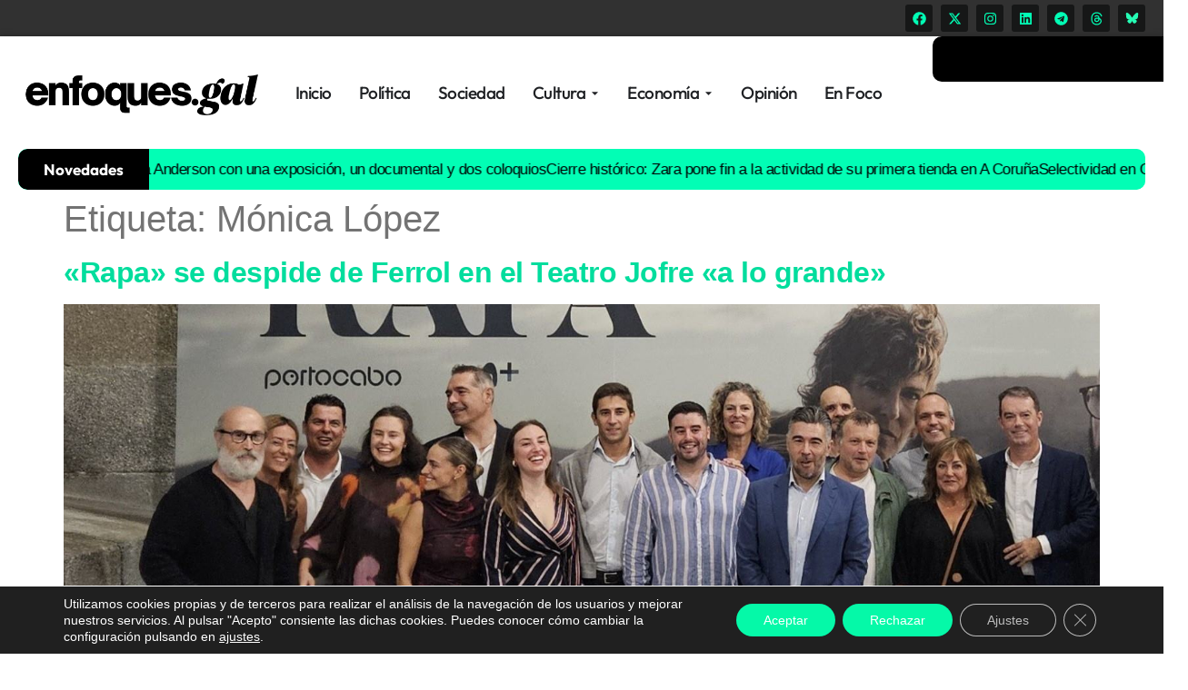

--- FILE ---
content_type: text/html; charset=UTF-8
request_url: https://enfoques.gal/tag/monica-lopez/
body_size: 27579
content:
<!doctype html>
<html lang="es">
<head>
	<meta charset="UTF-8">
	<meta name="viewport" content="width=device-width, initial-scale=1">
	<link rel="profile" href="https://gmpg.org/xfn/11">
	<meta name='robots' content='index, follow, max-image-preview:large, max-snippet:-1, max-video-preview:-1' />
	<style>img:is([sizes="auto" i], [sizes^="auto," i]) { contain-intrinsic-size: 3000px 1500px }</style>
	
	<!-- This site is optimized with the Yoast SEO plugin v25.1 - https://yoast.com/wordpress/plugins/seo/ -->
	<title>Mónica López archivos - enfoques.gal</title>
	<link rel="canonical" href="https://enfoques.gal/tag/monica-lopez/" />
	<meta name="twitter:card" content="summary_large_image" />
	<meta name="twitter:title" content="Mónica López archivos - enfoques.gal" />
	<meta name="twitter:site" content="@enfoquesgal" />
	<script type="application/ld+json" class="yoast-schema-graph">{"@context":"https://schema.org","@graph":[{"@type":"CollectionPage","@id":"https://enfoques.gal/tag/monica-lopez/","url":"https://enfoques.gal/tag/monica-lopez/","name":"Mónica López archivos - enfoques.gal","isPartOf":{"@id":"https://enfoques.gal/#website"},"primaryImageOfPage":{"@id":"https://enfoques.gal/tag/monica-lopez/#primaryimage"},"image":{"@id":"https://enfoques.gal/tag/monica-lopez/#primaryimage"},"thumbnailUrl":"https://enfoques.gal/wp-content/uploads/2024/09/thumbnail_20240911_232757.jpg","breadcrumb":{"@id":"https://enfoques.gal/tag/monica-lopez/#breadcrumb"},"inLanguage":"es"},{"@type":"ImageObject","inLanguage":"es","@id":"https://enfoques.gal/tag/monica-lopez/#primaryimage","url":"https://enfoques.gal/wp-content/uploads/2024/09/thumbnail_20240911_232757.jpg","contentUrl":"https://enfoques.gal/wp-content/uploads/2024/09/thumbnail_20240911_232757.jpg","width":1582,"height":1055},{"@type":"BreadcrumbList","@id":"https://enfoques.gal/tag/monica-lopez/#breadcrumb","itemListElement":[{"@type":"ListItem","position":1,"name":"Portada","item":"https://enfoques.gal/"},{"@type":"ListItem","position":2,"name":"Mónica López"}]},{"@type":"WebSite","@id":"https://enfoques.gal/#website","url":"https://enfoques.gal/","name":"ENFOQUES.GAL | Diario digital de Galicia","description":"Galicia na axenda | Periódico digital de Galicia. Información y actualidad gallega.","publisher":{"@id":"https://enfoques.gal/#organization"},"potentialAction":[{"@type":"SearchAction","target":{"@type":"EntryPoint","urlTemplate":"https://enfoques.gal/?s={search_term_string}"},"query-input":{"@type":"PropertyValueSpecification","valueRequired":true,"valueName":"search_term_string"}}],"inLanguage":"es"},{"@type":"Organization","@id":"https://enfoques.gal/#organization","name":"ENFOQUES INFORMATIVOS EDITORIAL SL","url":"https://enfoques.gal/","logo":{"@type":"ImageObject","inLanguage":"es","@id":"https://enfoques.gal/#/schema/logo/image/","url":"https://enfoques.gal/wp-content/uploads/2025/02/cropped-cropped-favicon.png","contentUrl":"https://enfoques.gal/wp-content/uploads/2025/02/cropped-cropped-favicon.png","width":512,"height":512,"caption":"ENFOQUES INFORMATIVOS EDITORIAL SL"},"image":{"@id":"https://enfoques.gal/#/schema/logo/image/"},"sameAs":["https://www.facebook.com/enfoquesgal","https://x.com/enfoquesgal"]}]}</script>
	<!-- / Yoast SEO plugin. -->


<link rel='dns-prefetch' href='//www.googletagmanager.com' />
<link rel="alternate" type="application/rss+xml" title="enfoques.gal &raquo; Feed" href="https://enfoques.gal/feed/" />
<link rel="alternate" type="application/rss+xml" title="enfoques.gal &raquo; Feed de los comentarios" href="https://enfoques.gal/comments/feed/" />
<link rel="alternate" type="application/rss+xml" title="enfoques.gal &raquo; Etiqueta Mónica López del feed" href="https://enfoques.gal/tag/monica-lopez/feed/" />
<meta property="og:title" content="enfoques.gal" />
<meta property="og:description" content="Galicia na axenda | Periódico digital de Galicia. Información y actualidad gallega." />
<meta property="og:url" content="https://enfoques.gal" />
<meta property="og:type" content="website" />
<script>
window._wpemojiSettings = {"baseUrl":"https:\/\/s.w.org\/images\/core\/emoji\/16.0.1\/72x72\/","ext":".png","svgUrl":"https:\/\/s.w.org\/images\/core\/emoji\/16.0.1\/svg\/","svgExt":".svg","source":{"concatemoji":"https:\/\/enfoques.gal\/wp-includes\/js\/wp-emoji-release.min.js?ver=6.8.3"}};
/*! This file is auto-generated */
!function(s,n){var o,i,e;function c(e){try{var t={supportTests:e,timestamp:(new Date).valueOf()};sessionStorage.setItem(o,JSON.stringify(t))}catch(e){}}function p(e,t,n){e.clearRect(0,0,e.canvas.width,e.canvas.height),e.fillText(t,0,0);var t=new Uint32Array(e.getImageData(0,0,e.canvas.width,e.canvas.height).data),a=(e.clearRect(0,0,e.canvas.width,e.canvas.height),e.fillText(n,0,0),new Uint32Array(e.getImageData(0,0,e.canvas.width,e.canvas.height).data));return t.every(function(e,t){return e===a[t]})}function u(e,t){e.clearRect(0,0,e.canvas.width,e.canvas.height),e.fillText(t,0,0);for(var n=e.getImageData(16,16,1,1),a=0;a<n.data.length;a++)if(0!==n.data[a])return!1;return!0}function f(e,t,n,a){switch(t){case"flag":return n(e,"\ud83c\udff3\ufe0f\u200d\u26a7\ufe0f","\ud83c\udff3\ufe0f\u200b\u26a7\ufe0f")?!1:!n(e,"\ud83c\udde8\ud83c\uddf6","\ud83c\udde8\u200b\ud83c\uddf6")&&!n(e,"\ud83c\udff4\udb40\udc67\udb40\udc62\udb40\udc65\udb40\udc6e\udb40\udc67\udb40\udc7f","\ud83c\udff4\u200b\udb40\udc67\u200b\udb40\udc62\u200b\udb40\udc65\u200b\udb40\udc6e\u200b\udb40\udc67\u200b\udb40\udc7f");case"emoji":return!a(e,"\ud83e\udedf")}return!1}function g(e,t,n,a){var r="undefined"!=typeof WorkerGlobalScope&&self instanceof WorkerGlobalScope?new OffscreenCanvas(300,150):s.createElement("canvas"),o=r.getContext("2d",{willReadFrequently:!0}),i=(o.textBaseline="top",o.font="600 32px Arial",{});return e.forEach(function(e){i[e]=t(o,e,n,a)}),i}function t(e){var t=s.createElement("script");t.src=e,t.defer=!0,s.head.appendChild(t)}"undefined"!=typeof Promise&&(o="wpEmojiSettingsSupports",i=["flag","emoji"],n.supports={everything:!0,everythingExceptFlag:!0},e=new Promise(function(e){s.addEventListener("DOMContentLoaded",e,{once:!0})}),new Promise(function(t){var n=function(){try{var e=JSON.parse(sessionStorage.getItem(o));if("object"==typeof e&&"number"==typeof e.timestamp&&(new Date).valueOf()<e.timestamp+604800&&"object"==typeof e.supportTests)return e.supportTests}catch(e){}return null}();if(!n){if("undefined"!=typeof Worker&&"undefined"!=typeof OffscreenCanvas&&"undefined"!=typeof URL&&URL.createObjectURL&&"undefined"!=typeof Blob)try{var e="postMessage("+g.toString()+"("+[JSON.stringify(i),f.toString(),p.toString(),u.toString()].join(",")+"));",a=new Blob([e],{type:"text/javascript"}),r=new Worker(URL.createObjectURL(a),{name:"wpTestEmojiSupports"});return void(r.onmessage=function(e){c(n=e.data),r.terminate(),t(n)})}catch(e){}c(n=g(i,f,p,u))}t(n)}).then(function(e){for(var t in e)n.supports[t]=e[t],n.supports.everything=n.supports.everything&&n.supports[t],"flag"!==t&&(n.supports.everythingExceptFlag=n.supports.everythingExceptFlag&&n.supports[t]);n.supports.everythingExceptFlag=n.supports.everythingExceptFlag&&!n.supports.flag,n.DOMReady=!1,n.readyCallback=function(){n.DOMReady=!0}}).then(function(){return e}).then(function(){var e;n.supports.everything||(n.readyCallback(),(e=n.source||{}).concatemoji?t(e.concatemoji):e.wpemoji&&e.twemoji&&(t(e.twemoji),t(e.wpemoji)))}))}((window,document),window._wpemojiSettings);
</script>
<!-- enfoques.gal is managing ads with Advanced Ads 2.0.8 – https://wpadvancedads.com/ --><script data-wpfc-render="false" id="enfoq-ready">
			window.advanced_ads_ready=function(e,a){a=a||"complete";var d=function(e){return"interactive"===a?"loading"!==e:"complete"===e};d(document.readyState)?e():document.addEventListener("readystatechange",(function(a){d(a.target.readyState)&&e()}),{once:"interactive"===a})},window.advanced_ads_ready_queue=window.advanced_ads_ready_queue||[];		</script>
		<link rel='stylesheet' id='sbi_styles-css' href='https://enfoques.gal/wp-content/plugins/instagram-feed/css/sbi-styles.min.css?ver=6.9.0' media='all' />
<style id='wp-emoji-styles-inline-css'>

	img.wp-smiley, img.emoji {
		display: inline !important;
		border: none !important;
		box-shadow: none !important;
		height: 1em !important;
		width: 1em !important;
		margin: 0 0.07em !important;
		vertical-align: -0.1em !important;
		background: none !important;
		padding: 0 !important;
	}
</style>
<link rel='stylesheet' id='wp-block-library-css' href='https://enfoques.gal/wp-includes/css/dist/block-library/style.min.css?ver=6.8.3' media='all' />
<style id='global-styles-inline-css'>
:root{--wp--preset--aspect-ratio--square: 1;--wp--preset--aspect-ratio--4-3: 4/3;--wp--preset--aspect-ratio--3-4: 3/4;--wp--preset--aspect-ratio--3-2: 3/2;--wp--preset--aspect-ratio--2-3: 2/3;--wp--preset--aspect-ratio--16-9: 16/9;--wp--preset--aspect-ratio--9-16: 9/16;--wp--preset--color--black: #000000;--wp--preset--color--cyan-bluish-gray: #abb8c3;--wp--preset--color--white: #ffffff;--wp--preset--color--pale-pink: #f78da7;--wp--preset--color--vivid-red: #cf2e2e;--wp--preset--color--luminous-vivid-orange: #ff6900;--wp--preset--color--luminous-vivid-amber: #fcb900;--wp--preset--color--light-green-cyan: #7bdcb5;--wp--preset--color--vivid-green-cyan: #00d084;--wp--preset--color--pale-cyan-blue: #8ed1fc;--wp--preset--color--vivid-cyan-blue: #0693e3;--wp--preset--color--vivid-purple: #9b51e0;--wp--preset--gradient--vivid-cyan-blue-to-vivid-purple: linear-gradient(135deg,rgba(6,147,227,1) 0%,rgb(155,81,224) 100%);--wp--preset--gradient--light-green-cyan-to-vivid-green-cyan: linear-gradient(135deg,rgb(122,220,180) 0%,rgb(0,208,130) 100%);--wp--preset--gradient--luminous-vivid-amber-to-luminous-vivid-orange: linear-gradient(135deg,rgba(252,185,0,1) 0%,rgba(255,105,0,1) 100%);--wp--preset--gradient--luminous-vivid-orange-to-vivid-red: linear-gradient(135deg,rgba(255,105,0,1) 0%,rgb(207,46,46) 100%);--wp--preset--gradient--very-light-gray-to-cyan-bluish-gray: linear-gradient(135deg,rgb(238,238,238) 0%,rgb(169,184,195) 100%);--wp--preset--gradient--cool-to-warm-spectrum: linear-gradient(135deg,rgb(74,234,220) 0%,rgb(151,120,209) 20%,rgb(207,42,186) 40%,rgb(238,44,130) 60%,rgb(251,105,98) 80%,rgb(254,248,76) 100%);--wp--preset--gradient--blush-light-purple: linear-gradient(135deg,rgb(255,206,236) 0%,rgb(152,150,240) 100%);--wp--preset--gradient--blush-bordeaux: linear-gradient(135deg,rgb(254,205,165) 0%,rgb(254,45,45) 50%,rgb(107,0,62) 100%);--wp--preset--gradient--luminous-dusk: linear-gradient(135deg,rgb(255,203,112) 0%,rgb(199,81,192) 50%,rgb(65,88,208) 100%);--wp--preset--gradient--pale-ocean: linear-gradient(135deg,rgb(255,245,203) 0%,rgb(182,227,212) 50%,rgb(51,167,181) 100%);--wp--preset--gradient--electric-grass: linear-gradient(135deg,rgb(202,248,128) 0%,rgb(113,206,126) 100%);--wp--preset--gradient--midnight: linear-gradient(135deg,rgb(2,3,129) 0%,rgb(40,116,252) 100%);--wp--preset--font-size--small: 13px;--wp--preset--font-size--medium: 20px;--wp--preset--font-size--large: 36px;--wp--preset--font-size--x-large: 42px;--wp--preset--spacing--20: 0.44rem;--wp--preset--spacing--30: 0.67rem;--wp--preset--spacing--40: 1rem;--wp--preset--spacing--50: 1.5rem;--wp--preset--spacing--60: 2.25rem;--wp--preset--spacing--70: 3.38rem;--wp--preset--spacing--80: 5.06rem;--wp--preset--shadow--natural: 6px 6px 9px rgba(0, 0, 0, 0.2);--wp--preset--shadow--deep: 12px 12px 50px rgba(0, 0, 0, 0.4);--wp--preset--shadow--sharp: 6px 6px 0px rgba(0, 0, 0, 0.2);--wp--preset--shadow--outlined: 6px 6px 0px -3px rgba(255, 255, 255, 1), 6px 6px rgba(0, 0, 0, 1);--wp--preset--shadow--crisp: 6px 6px 0px rgba(0, 0, 0, 1);}:root { --wp--style--global--content-size: 800px;--wp--style--global--wide-size: 1200px; }:where(body) { margin: 0; }.wp-site-blocks > .alignleft { float: left; margin-right: 2em; }.wp-site-blocks > .alignright { float: right; margin-left: 2em; }.wp-site-blocks > .aligncenter { justify-content: center; margin-left: auto; margin-right: auto; }:where(.wp-site-blocks) > * { margin-block-start: 24px; margin-block-end: 0; }:where(.wp-site-blocks) > :first-child { margin-block-start: 0; }:where(.wp-site-blocks) > :last-child { margin-block-end: 0; }:root { --wp--style--block-gap: 24px; }:root :where(.is-layout-flow) > :first-child{margin-block-start: 0;}:root :where(.is-layout-flow) > :last-child{margin-block-end: 0;}:root :where(.is-layout-flow) > *{margin-block-start: 24px;margin-block-end: 0;}:root :where(.is-layout-constrained) > :first-child{margin-block-start: 0;}:root :where(.is-layout-constrained) > :last-child{margin-block-end: 0;}:root :where(.is-layout-constrained) > *{margin-block-start: 24px;margin-block-end: 0;}:root :where(.is-layout-flex){gap: 24px;}:root :where(.is-layout-grid){gap: 24px;}.is-layout-flow > .alignleft{float: left;margin-inline-start: 0;margin-inline-end: 2em;}.is-layout-flow > .alignright{float: right;margin-inline-start: 2em;margin-inline-end: 0;}.is-layout-flow > .aligncenter{margin-left: auto !important;margin-right: auto !important;}.is-layout-constrained > .alignleft{float: left;margin-inline-start: 0;margin-inline-end: 2em;}.is-layout-constrained > .alignright{float: right;margin-inline-start: 2em;margin-inline-end: 0;}.is-layout-constrained > .aligncenter{margin-left: auto !important;margin-right: auto !important;}.is-layout-constrained > :where(:not(.alignleft):not(.alignright):not(.alignfull)){max-width: var(--wp--style--global--content-size);margin-left: auto !important;margin-right: auto !important;}.is-layout-constrained > .alignwide{max-width: var(--wp--style--global--wide-size);}body .is-layout-flex{display: flex;}.is-layout-flex{flex-wrap: wrap;align-items: center;}.is-layout-flex > :is(*, div){margin: 0;}body .is-layout-grid{display: grid;}.is-layout-grid > :is(*, div){margin: 0;}body{padding-top: 0px;padding-right: 0px;padding-bottom: 0px;padding-left: 0px;}a:where(:not(.wp-element-button)){text-decoration: underline;}:root :where(.wp-element-button, .wp-block-button__link){background-color: #32373c;border-width: 0;color: #fff;font-family: inherit;font-size: inherit;line-height: inherit;padding: calc(0.667em + 2px) calc(1.333em + 2px);text-decoration: none;}.has-black-color{color: var(--wp--preset--color--black) !important;}.has-cyan-bluish-gray-color{color: var(--wp--preset--color--cyan-bluish-gray) !important;}.has-white-color{color: var(--wp--preset--color--white) !important;}.has-pale-pink-color{color: var(--wp--preset--color--pale-pink) !important;}.has-vivid-red-color{color: var(--wp--preset--color--vivid-red) !important;}.has-luminous-vivid-orange-color{color: var(--wp--preset--color--luminous-vivid-orange) !important;}.has-luminous-vivid-amber-color{color: var(--wp--preset--color--luminous-vivid-amber) !important;}.has-light-green-cyan-color{color: var(--wp--preset--color--light-green-cyan) !important;}.has-vivid-green-cyan-color{color: var(--wp--preset--color--vivid-green-cyan) !important;}.has-pale-cyan-blue-color{color: var(--wp--preset--color--pale-cyan-blue) !important;}.has-vivid-cyan-blue-color{color: var(--wp--preset--color--vivid-cyan-blue) !important;}.has-vivid-purple-color{color: var(--wp--preset--color--vivid-purple) !important;}.has-black-background-color{background-color: var(--wp--preset--color--black) !important;}.has-cyan-bluish-gray-background-color{background-color: var(--wp--preset--color--cyan-bluish-gray) !important;}.has-white-background-color{background-color: var(--wp--preset--color--white) !important;}.has-pale-pink-background-color{background-color: var(--wp--preset--color--pale-pink) !important;}.has-vivid-red-background-color{background-color: var(--wp--preset--color--vivid-red) !important;}.has-luminous-vivid-orange-background-color{background-color: var(--wp--preset--color--luminous-vivid-orange) !important;}.has-luminous-vivid-amber-background-color{background-color: var(--wp--preset--color--luminous-vivid-amber) !important;}.has-light-green-cyan-background-color{background-color: var(--wp--preset--color--light-green-cyan) !important;}.has-vivid-green-cyan-background-color{background-color: var(--wp--preset--color--vivid-green-cyan) !important;}.has-pale-cyan-blue-background-color{background-color: var(--wp--preset--color--pale-cyan-blue) !important;}.has-vivid-cyan-blue-background-color{background-color: var(--wp--preset--color--vivid-cyan-blue) !important;}.has-vivid-purple-background-color{background-color: var(--wp--preset--color--vivid-purple) !important;}.has-black-border-color{border-color: var(--wp--preset--color--black) !important;}.has-cyan-bluish-gray-border-color{border-color: var(--wp--preset--color--cyan-bluish-gray) !important;}.has-white-border-color{border-color: var(--wp--preset--color--white) !important;}.has-pale-pink-border-color{border-color: var(--wp--preset--color--pale-pink) !important;}.has-vivid-red-border-color{border-color: var(--wp--preset--color--vivid-red) !important;}.has-luminous-vivid-orange-border-color{border-color: var(--wp--preset--color--luminous-vivid-orange) !important;}.has-luminous-vivid-amber-border-color{border-color: var(--wp--preset--color--luminous-vivid-amber) !important;}.has-light-green-cyan-border-color{border-color: var(--wp--preset--color--light-green-cyan) !important;}.has-vivid-green-cyan-border-color{border-color: var(--wp--preset--color--vivid-green-cyan) !important;}.has-pale-cyan-blue-border-color{border-color: var(--wp--preset--color--pale-cyan-blue) !important;}.has-vivid-cyan-blue-border-color{border-color: var(--wp--preset--color--vivid-cyan-blue) !important;}.has-vivid-purple-border-color{border-color: var(--wp--preset--color--vivid-purple) !important;}.has-vivid-cyan-blue-to-vivid-purple-gradient-background{background: var(--wp--preset--gradient--vivid-cyan-blue-to-vivid-purple) !important;}.has-light-green-cyan-to-vivid-green-cyan-gradient-background{background: var(--wp--preset--gradient--light-green-cyan-to-vivid-green-cyan) !important;}.has-luminous-vivid-amber-to-luminous-vivid-orange-gradient-background{background: var(--wp--preset--gradient--luminous-vivid-amber-to-luminous-vivid-orange) !important;}.has-luminous-vivid-orange-to-vivid-red-gradient-background{background: var(--wp--preset--gradient--luminous-vivid-orange-to-vivid-red) !important;}.has-very-light-gray-to-cyan-bluish-gray-gradient-background{background: var(--wp--preset--gradient--very-light-gray-to-cyan-bluish-gray) !important;}.has-cool-to-warm-spectrum-gradient-background{background: var(--wp--preset--gradient--cool-to-warm-spectrum) !important;}.has-blush-light-purple-gradient-background{background: var(--wp--preset--gradient--blush-light-purple) !important;}.has-blush-bordeaux-gradient-background{background: var(--wp--preset--gradient--blush-bordeaux) !important;}.has-luminous-dusk-gradient-background{background: var(--wp--preset--gradient--luminous-dusk) !important;}.has-pale-ocean-gradient-background{background: var(--wp--preset--gradient--pale-ocean) !important;}.has-electric-grass-gradient-background{background: var(--wp--preset--gradient--electric-grass) !important;}.has-midnight-gradient-background{background: var(--wp--preset--gradient--midnight) !important;}.has-small-font-size{font-size: var(--wp--preset--font-size--small) !important;}.has-medium-font-size{font-size: var(--wp--preset--font-size--medium) !important;}.has-large-font-size{font-size: var(--wp--preset--font-size--large) !important;}.has-x-large-font-size{font-size: var(--wp--preset--font-size--x-large) !important;}
:root :where(.wp-block-pullquote){font-size: 1.5em;line-height: 1.6;}
</style>
<link rel='stylesheet' id='hello-elementor-css' href='https://enfoques.gal/wp-content/themes/hello-elementor/style.min.css?ver=3.3.0' media='all' />
<link rel='stylesheet' id='hello-elementor-theme-style-css' href='https://enfoques.gal/wp-content/themes/hello-elementor/theme.min.css?ver=3.3.0' media='all' />
<link rel='stylesheet' id='hello-elementor-header-footer-css' href='https://enfoques.gal/wp-content/themes/hello-elementor/header-footer.min.css?ver=3.3.0' media='all' />
<link rel='stylesheet' id='elementor-frontend-css' href='https://enfoques.gal/wp-content/plugins/elementor/assets/css/frontend.min.css?ver=3.28.3' media='all' />
<link rel='stylesheet' id='elementor-post-105906-css' href='https://enfoques.gal/wp-content/uploads/elementor/css/post-105906.css?ver=1747568277' media='all' />
<link rel='stylesheet' id='widget-social-icons-css' href='https://enfoques.gal/wp-content/plugins/elementor/assets/css/widget-social-icons.min.css?ver=3.28.3' media='all' />
<link rel='stylesheet' id='e-apple-webkit-css' href='https://enfoques.gal/wp-content/plugins/elementor/assets/css/conditionals/apple-webkit.min.css?ver=3.28.3' media='all' />
<link rel='stylesheet' id='e-sticky-css' href='https://enfoques.gal/wp-content/plugins/elementor-pro/assets/css/modules/sticky.min.css?ver=3.28.2' media='all' />
<link rel='stylesheet' id='e-motion-fx-css' href='https://enfoques.gal/wp-content/plugins/elementor-pro/assets/css/modules/motion-fx.min.css?ver=3.28.2' media='all' />
<link rel='stylesheet' id='widget-image-css' href='https://enfoques.gal/wp-content/plugins/elementor/assets/css/widget-image.min.css?ver=3.28.3' media='all' />
<link rel='stylesheet' id='widget-icon-list-css' href='https://enfoques.gal/wp-content/plugins/elementor/assets/css/widget-icon-list.min.css?ver=3.28.3' media='all' />
<link rel='stylesheet' id='e-animation-fadeIn-css' href='https://enfoques.gal/wp-content/plugins/elementor/assets/lib/animations/styles/fadeIn.min.css?ver=3.28.3' media='all' />
<link rel='stylesheet' id='widget-mega-menu-css' href='https://enfoques.gal/wp-content/plugins/elementor-pro/assets/css/widget-mega-menu.min.css?ver=3.28.2' media='all' />
<link rel='stylesheet' id='widget-nav-menu-css' href='https://enfoques.gal/wp-content/plugins/elementor-pro/assets/css/widget-nav-menu.min.css?ver=3.28.2' media='all' />
<link rel='stylesheet' id='widget-search-css' href='https://enfoques.gal/wp-content/plugins/elementor-pro/assets/css/widget-search.min.css?ver=3.28.2' media='all' />
<link rel='stylesheet' id='widget-off-canvas-css' href='https://enfoques.gal/wp-content/plugins/elementor-pro/assets/css/widget-off-canvas.min.css?ver=3.28.2' media='all' />
<link rel='stylesheet' id='widget-divider-css' href='https://enfoques.gal/wp-content/plugins/elementor/assets/css/widget-divider.min.css?ver=3.28.3' media='all' />
<link rel='stylesheet' id='sbistyles-css' href='https://enfoques.gal/wp-content/plugins/instagram-feed/css/sbi-styles.min.css?ver=6.9.0' media='all' />
<link rel='stylesheet' id='elementor-post-110515-css' href='https://enfoques.gal/wp-content/uploads/elementor/css/post-110515.css?ver=1753631553' media='all' />
<link rel='stylesheet' id='elementor-post-105914-css' href='https://enfoques.gal/wp-content/uploads/elementor/css/post-105914.css?ver=1760702977' media='all' />
<link rel='stylesheet' id='moove_gdpr_frontend-css' href='https://enfoques.gal/wp-content/plugins/gdpr-cookie-compliance/dist/styles/gdpr-main-nf.css?ver=4.16.1' media='all' />
<style id='moove_gdpr_frontend-inline-css'>
				#moove_gdpr_cookie_modal .moove-gdpr-modal-content .moove-gdpr-tab-main h3.tab-title, 
				#moove_gdpr_cookie_modal .moove-gdpr-modal-content .moove-gdpr-tab-main span.tab-title,
				#moove_gdpr_cookie_modal .moove-gdpr-modal-content .moove-gdpr-modal-left-content #moove-gdpr-menu li a, 
				#moove_gdpr_cookie_modal .moove-gdpr-modal-content .moove-gdpr-modal-left-content #moove-gdpr-menu li button,
				#moove_gdpr_cookie_modal .moove-gdpr-modal-content .moove-gdpr-modal-left-content .moove-gdpr-branding-cnt a,
				#moove_gdpr_cookie_modal .moove-gdpr-modal-content .moove-gdpr-modal-footer-content .moove-gdpr-button-holder a.mgbutton, 
				#moove_gdpr_cookie_modal .moove-gdpr-modal-content .moove-gdpr-modal-footer-content .moove-gdpr-button-holder button.mgbutton,
				#moove_gdpr_cookie_modal .cookie-switch .cookie-slider:after, 
				#moove_gdpr_cookie_modal .cookie-switch .slider:after, 
				#moove_gdpr_cookie_modal .switch .cookie-slider:after, 
				#moove_gdpr_cookie_modal .switch .slider:after,
				#moove_gdpr_cookie_info_bar .moove-gdpr-info-bar-container .moove-gdpr-info-bar-content p, 
				#moove_gdpr_cookie_info_bar .moove-gdpr-info-bar-container .moove-gdpr-info-bar-content p a,
				#moove_gdpr_cookie_info_bar .moove-gdpr-info-bar-container .moove-gdpr-info-bar-content a.mgbutton, 
				#moove_gdpr_cookie_info_bar .moove-gdpr-info-bar-container .moove-gdpr-info-bar-content button.mgbutton,
				#moove_gdpr_cookie_modal .moove-gdpr-modal-content .moove-gdpr-tab-main .moove-gdpr-tab-main-content h1, 
				#moove_gdpr_cookie_modal .moove-gdpr-modal-content .moove-gdpr-tab-main .moove-gdpr-tab-main-content h2, 
				#moove_gdpr_cookie_modal .moove-gdpr-modal-content .moove-gdpr-tab-main .moove-gdpr-tab-main-content h3, 
				#moove_gdpr_cookie_modal .moove-gdpr-modal-content .moove-gdpr-tab-main .moove-gdpr-tab-main-content h4, 
				#moove_gdpr_cookie_modal .moove-gdpr-modal-content .moove-gdpr-tab-main .moove-gdpr-tab-main-content h5, 
				#moove_gdpr_cookie_modal .moove-gdpr-modal-content .moove-gdpr-tab-main .moove-gdpr-tab-main-content h6,
				#moove_gdpr_cookie_modal .moove-gdpr-modal-content.moove_gdpr_modal_theme_v2 .moove-gdpr-modal-title .tab-title,
				#moove_gdpr_cookie_modal .moove-gdpr-modal-content.moove_gdpr_modal_theme_v2 .moove-gdpr-tab-main h3.tab-title, 
				#moove_gdpr_cookie_modal .moove-gdpr-modal-content.moove_gdpr_modal_theme_v2 .moove-gdpr-tab-main span.tab-title,
				#moove_gdpr_cookie_modal .moove-gdpr-modal-content.moove_gdpr_modal_theme_v2 .moove-gdpr-branding-cnt a {
				 	font-weight: inherit				}
			#moove_gdpr_cookie_modal,#moove_gdpr_cookie_info_bar,.gdpr_cookie_settings_shortcode_content{font-family:inherit}#moove_gdpr_save_popup_settings_button{background-color:#373737;color:#fff}#moove_gdpr_save_popup_settings_button:hover{background-color:#000}#moove_gdpr_cookie_info_bar .moove-gdpr-info-bar-container .moove-gdpr-info-bar-content a.mgbutton,#moove_gdpr_cookie_info_bar .moove-gdpr-info-bar-container .moove-gdpr-info-bar-content button.mgbutton{background-color:#05f9a8}#moove_gdpr_cookie_modal .moove-gdpr-modal-content .moove-gdpr-modal-footer-content .moove-gdpr-button-holder a.mgbutton,#moove_gdpr_cookie_modal .moove-gdpr-modal-content .moove-gdpr-modal-footer-content .moove-gdpr-button-holder button.mgbutton,.gdpr_cookie_settings_shortcode_content .gdpr-shr-button.button-green{background-color:#05f9a8;border-color:#05f9a8}#moove_gdpr_cookie_modal .moove-gdpr-modal-content .moove-gdpr-modal-footer-content .moove-gdpr-button-holder a.mgbutton:hover,#moove_gdpr_cookie_modal .moove-gdpr-modal-content .moove-gdpr-modal-footer-content .moove-gdpr-button-holder button.mgbutton:hover,.gdpr_cookie_settings_shortcode_content .gdpr-shr-button.button-green:hover{background-color:#fff;color:#05f9a8}#moove_gdpr_cookie_modal .moove-gdpr-modal-content .moove-gdpr-modal-close i,#moove_gdpr_cookie_modal .moove-gdpr-modal-content .moove-gdpr-modal-close span.gdpr-icon{background-color:#05f9a8;border:1px solid #05f9a8}#moove_gdpr_cookie_info_bar span.change-settings-button.focus-g,#moove_gdpr_cookie_info_bar span.change-settings-button:focus,#moove_gdpr_cookie_info_bar button.change-settings-button.focus-g,#moove_gdpr_cookie_info_bar button.change-settings-button:focus{-webkit-box-shadow:0 0 1px 3px #05f9a8;-moz-box-shadow:0 0 1px 3px #05f9a8;box-shadow:0 0 1px 3px #05f9a8}#moove_gdpr_cookie_modal .moove-gdpr-modal-content .moove-gdpr-modal-close i:hover,#moove_gdpr_cookie_modal .moove-gdpr-modal-content .moove-gdpr-modal-close span.gdpr-icon:hover,#moove_gdpr_cookie_info_bar span[data-href]>u.change-settings-button{color:#05f9a8}#moove_gdpr_cookie_modal .moove-gdpr-modal-content .moove-gdpr-modal-left-content #moove-gdpr-menu li.menu-item-selected a span.gdpr-icon,#moove_gdpr_cookie_modal .moove-gdpr-modal-content .moove-gdpr-modal-left-content #moove-gdpr-menu li.menu-item-selected button span.gdpr-icon{color:inherit}#moove_gdpr_cookie_modal .moove-gdpr-modal-content .moove-gdpr-modal-left-content #moove-gdpr-menu li a span.gdpr-icon,#moove_gdpr_cookie_modal .moove-gdpr-modal-content .moove-gdpr-modal-left-content #moove-gdpr-menu li button span.gdpr-icon{color:inherit}#moove_gdpr_cookie_modal .gdpr-acc-link{line-height:0;font-size:0;color:transparent;position:absolute}#moove_gdpr_cookie_modal .moove-gdpr-modal-content .moove-gdpr-modal-close:hover i,#moove_gdpr_cookie_modal .moove-gdpr-modal-content .moove-gdpr-modal-left-content #moove-gdpr-menu li a,#moove_gdpr_cookie_modal .moove-gdpr-modal-content .moove-gdpr-modal-left-content #moove-gdpr-menu li button,#moove_gdpr_cookie_modal .moove-gdpr-modal-content .moove-gdpr-modal-left-content #moove-gdpr-menu li button i,#moove_gdpr_cookie_modal .moove-gdpr-modal-content .moove-gdpr-modal-left-content #moove-gdpr-menu li a i,#moove_gdpr_cookie_modal .moove-gdpr-modal-content .moove-gdpr-tab-main .moove-gdpr-tab-main-content a:hover,#moove_gdpr_cookie_info_bar.moove-gdpr-dark-scheme .moove-gdpr-info-bar-container .moove-gdpr-info-bar-content a.mgbutton:hover,#moove_gdpr_cookie_info_bar.moove-gdpr-dark-scheme .moove-gdpr-info-bar-container .moove-gdpr-info-bar-content button.mgbutton:hover,#moove_gdpr_cookie_info_bar.moove-gdpr-dark-scheme .moove-gdpr-info-bar-container .moove-gdpr-info-bar-content a:hover,#moove_gdpr_cookie_info_bar.moove-gdpr-dark-scheme .moove-gdpr-info-bar-container .moove-gdpr-info-bar-content button:hover,#moove_gdpr_cookie_info_bar.moove-gdpr-dark-scheme .moove-gdpr-info-bar-container .moove-gdpr-info-bar-content span.change-settings-button:hover,#moove_gdpr_cookie_info_bar.moove-gdpr-dark-scheme .moove-gdpr-info-bar-container .moove-gdpr-info-bar-content button.change-settings-button:hover,#moove_gdpr_cookie_info_bar.moove-gdpr-dark-scheme .moove-gdpr-info-bar-container .moove-gdpr-info-bar-content u.change-settings-button:hover,#moove_gdpr_cookie_info_bar span[data-href]>u.change-settings-button,#moove_gdpr_cookie_info_bar.moove-gdpr-dark-scheme .moove-gdpr-info-bar-container .moove-gdpr-info-bar-content a.mgbutton.focus-g,#moove_gdpr_cookie_info_bar.moove-gdpr-dark-scheme .moove-gdpr-info-bar-container .moove-gdpr-info-bar-content button.mgbutton.focus-g,#moove_gdpr_cookie_info_bar.moove-gdpr-dark-scheme .moove-gdpr-info-bar-container .moove-gdpr-info-bar-content a.focus-g,#moove_gdpr_cookie_info_bar.moove-gdpr-dark-scheme .moove-gdpr-info-bar-container .moove-gdpr-info-bar-content button.focus-g,#moove_gdpr_cookie_info_bar.moove-gdpr-dark-scheme .moove-gdpr-info-bar-container .moove-gdpr-info-bar-content a.mgbutton:focus,#moove_gdpr_cookie_info_bar.moove-gdpr-dark-scheme .moove-gdpr-info-bar-container .moove-gdpr-info-bar-content button.mgbutton:focus,#moove_gdpr_cookie_info_bar.moove-gdpr-dark-scheme .moove-gdpr-info-bar-container .moove-gdpr-info-bar-content a:focus,#moove_gdpr_cookie_info_bar.moove-gdpr-dark-scheme .moove-gdpr-info-bar-container .moove-gdpr-info-bar-content button:focus,#moove_gdpr_cookie_info_bar.moove-gdpr-dark-scheme .moove-gdpr-info-bar-container .moove-gdpr-info-bar-content span.change-settings-button.focus-g,span.change-settings-button:focus,button.change-settings-button.focus-g,button.change-settings-button:focus,#moove_gdpr_cookie_info_bar.moove-gdpr-dark-scheme .moove-gdpr-info-bar-container .moove-gdpr-info-bar-content u.change-settings-button.focus-g,#moove_gdpr_cookie_info_bar.moove-gdpr-dark-scheme .moove-gdpr-info-bar-container .moove-gdpr-info-bar-content u.change-settings-button:focus{color:#05f9a8}#moove_gdpr_cookie_modal .moove-gdpr-branding.focus-g span,#moove_gdpr_cookie_modal .moove-gdpr-modal-content .moove-gdpr-tab-main a.focus-g{color:#05f9a8}#moove_gdpr_cookie_modal.gdpr_lightbox-hide{display:none}
</style>
<link rel='stylesheet' id='elementor-gf-local-outfit-css' href='https://enfoques.gal/wp-content/uploads/elementor/google-fonts/css/outfit.css?ver=1739136854' media='all' />
<link rel='stylesheet' id='elementor-gf-local-faustina-css' href='https://enfoques.gal/wp-content/uploads/elementor/google-fonts/css/faustina.css?ver=1739136889' media='all' />
<link rel='stylesheet' id='elementor-gf-local-worksans-css' href='https://enfoques.gal/wp-content/uploads/elementor/google-fonts/css/worksans.css?ver=1739136925' media='all' />
<script src="https://enfoques.gal/wp-includes/js/jquery/jquery.min.js?ver=3.7.1" id="jquery-core-js"></script>
<script src="https://enfoques.gal/wp-includes/js/jquery/jquery-migrate.min.js?ver=3.4.1" id="jquery-migrate-js"></script>
<script id="advanced-ads-advanced-js-js-extra">
var advads_options = {"blog_id":"1","privacy":{"enabled":false,"state":"not_needed"}};
</script>
<script src="https://enfoques.gal/wp-content/plugins/advanced-ads/public/assets/js/advanced.min.js?ver=2.0.8" id="advanced-ads-advanced-js-js"></script>
<script src="https://enfoques.gal/wp-content/plugins/elementor-pro/assets/js/page-transitions.min.js?ver=3.28.2" id="page-transitions-js"></script>
<link rel="https://api.w.org/" href="https://enfoques.gal/wp-json/" /><link rel="alternate" title="JSON" type="application/json" href="https://enfoques.gal/wp-json/wp/v2/tags/6811" /><link rel="EditURI" type="application/rsd+xml" title="RSD" href="https://enfoques.gal/xmlrpc.php?rsd" />
<meta name="generator" content="WordPress 6.8.3" />
<meta name="generator" content="Site Kit by Google 1.152.1" /><script type="text/javascript">
		var advadsCfpQueue = [];
		var advadsCfpAd = function( adID ){
			if ( 'undefined' == typeof advadsProCfp ) { advadsCfpQueue.push( adID ) } else { advadsProCfp.addElement( adID ) }
		};
		</script>
		<meta name="generator" content="Elementor 3.28.3; features: e_font_icon_svg, additional_custom_breakpoints, e_local_google_fonts; settings: css_print_method-external, google_font-enabled, font_display-swap">
<!-- Google tag (gtag.js) -->
<script async src="https://www.googletagmanager.com/gtag/js?id=G-M1LEG91Q9T"></script>
<script>
  window.dataLayer = window.dataLayer || [];
  function gtag(){dataLayer.push(arguments);}
  gtag('js', new Date());

  gtag('config', 'G-M1LEG91Q9T');
</script>
<meta name="facebook-domain-verification" content="tvaqcr47byyd1v1luivh9yl5hb7nit" />
<!-- Meta Pixel Code -->
<script>
!function(f,b,e,v,n,t,s)
{if(f.fbq)return;n=f.fbq=function(){n.callMethod?
n.callMethod.apply(n,arguments):n.queue.push(arguments)};
if(!f._fbq)f._fbq=n;n.push=n;n.loaded=!0;n.version='2.0';
n.queue=[];t=b.createElement(e);t.async=!0;
t.src=v;s=b.getElementsByTagName(e)[0];
s.parentNode.insertBefore(t,s)}(window, document,'script',
'https://connect.facebook.net/en_US/fbevents.js');
fbq('init', '473879077133951');
fbq('track', 'PageView');
</script>
<noscript><img height="1" width="1" style="display:none"
src="https://www.facebook.com/tr?id=473879077133951&ev=PageView&noscript=1"
/></noscript>
<!-- End Meta Pixel Code -->
<script async src="https://pagead2.googlesyndication.com/pagead/js/adsbygoogle.js?client=ca-pub-7278827865445153"
     crossorigin="anonymous"></script>
			<style>
				.e-con.e-parent:nth-of-type(n+4):not(.e-lazyloaded):not(.e-no-lazyload),
				.e-con.e-parent:nth-of-type(n+4):not(.e-lazyloaded):not(.e-no-lazyload) * {
					background-image: none !important;
				}
				@media screen and (max-height: 1024px) {
					.e-con.e-parent:nth-of-type(n+3):not(.e-lazyloaded):not(.e-no-lazyload),
					.e-con.e-parent:nth-of-type(n+3):not(.e-lazyloaded):not(.e-no-lazyload) * {
						background-image: none !important;
					}
				}
				@media screen and (max-height: 640px) {
					.e-con.e-parent:nth-of-type(n+2):not(.e-lazyloaded):not(.e-no-lazyload),
					.e-con.e-parent:nth-of-type(n+2):not(.e-lazyloaded):not(.e-no-lazyload) * {
						background-image: none !important;
					}
				}
			</style>
			<link rel="icon" href="https://enfoques.gal/wp-content/uploads/2025/02/cropped-cropped-favicon.png" sizes="32x32" />
<link rel="icon" href="https://enfoques.gal/wp-content/uploads/2025/02/cropped-cropped-favicon.png" sizes="192x192" />
<link rel="apple-touch-icon" href="https://enfoques.gal/wp-content/uploads/2025/02/cropped-cropped-favicon.png" />
<meta name="msapplication-TileImage" content="https://enfoques.gal/wp-content/uploads/2025/02/cropped-cropped-favicon.png" />
		<style id="wp-custom-css">
			/* Contenedor general del ticker */
.news-ticker-container {
    display: flex;                /* Alineación horizontal del título y el ticker */
    align-items: stretch;         /* Estirar elementos para ocupar todo el alto */
    background-color: #02feb5;    /* Fondo verde */
    color: black;                 /* Texto en blanco */
    padding: 0;                   /* Sin espaciado adicional */
    font-family: Outfit;
    border-radius: 10px;          /* Bordes redondeados */
    overflow: hidden;             /* Asegura que no se vea contenido desbordado */
}

/* Título fijo del ticker */
.news-ticker-title {
    background-color: #000000;    /* Fondo gris oscuro */
    color: white;                 /* Color del texto */
    padding: 10px 28px;           /* Espaciado interno */
    font-weight: bold;            /* Texto en negrita */
    font-size: 17px;              /* Tamaño del texto */
    white-space: nowrap;          /* Evita que el texto se rompa en varias líneas */
    display: flex;
    align-items: center;          /* Centrar texto verticalmente */
    justify-content: center;      /* Centrar texto horizontalmente */
    border-radius: 10px 0 0 10px; /* Bordes redondeados en la izquierda */
    height: auto;                 /* Ajusta el alto al contenido */
    min-height: 100%;             /* Se asegura de coincidir con el contenedor */
    box-sizing: border-box;       /* Incluye padding en el cálculo del alto */
}

/* Ocultar el título en dispositivos móviles */
@media (max-width: 768px) {
    .news-ticker-title {
        display: none;             /* Oculta el título en móvil */
    }
    .news-ticker-container {
        border-radius: 0;          /* Quita bordes redondeados en móviles */
        width: 100%;               /* Ocupa todo el ancho de la pantalla */
    }
}

/* Ticker desplazándose */
.news-ticker {
    overflow: hidden;             /* Oculta contenido que no cabe */
    white-space: nowrap;          /* Evita que el texto se divida en varias líneas */
    width: 100%;                  /* El ticker ocupa todo el espacio restante */
    background-color: #02feb5;    /* Fondo verde del ticker */
    position: relative;
    border-radius: 0 10px 10px 0; /* Bordes redondeados */
    display: flex;                /* Asegura alineación en flexbox */
    align-items: center;          /* Centrar verticalmente las noticias */
}

/* Lista de noticias */
#news-ticker-list {
    display: inline-flex;         /* Elementos en línea */
    gap: 50px;                    /* Espaciado entre noticias */
    animation: scroll-ticker 60s linear infinite; /* Animación continua */
    padding: 0;
    margin: 0;
    list-style: none;             /* Sin viñetas */
}

/* Elementos de la lista */
#news-ticker-list li {
    display: inline-block;
}

/* Enlaces de las noticias */
#news-ticker-list a {
    color: black;                 /* Texto en blanco */
    text-decoration: none;        /* Sin subrayado */
    font-size: 17px;              /* Tamaño del texto */
    font-weight: 400;             /* Peso inicial */
    transition: font-weight 0.6s ease; /* Suaviza el cambio al hover */
}

#news-ticker-list a:hover {
    font-weight: 500;             /* Peso mayor al hover */
}

/* Animación del scroll horizontal en loop continuo */
@keyframes scroll-ticker {
    0% {
        transform: translateX(0%);
    }
    100% {
        transform: translateX(-100%);
    }
}

/* Responsividad */
@media (max-width: 768px) {
    #news-ticker-list a {
        font-size: 14px;          /* Reduce el tamaño de las noticias en pantallas pequeñas */
    }
}


/* Destacar elemento activo en el menu */
.elementor-nav-menu--main .elementor-item.elementor-item-active {
    background-color: #000000;
    border-radius: 5px;
    padding: 10px 15px;
}

/* CSS CORREGIDO */
/* AJUSTE DEL CONTENEDOR PRINCIPAL */
.enfoq-highlight-wrapper {
    position: relative;
    display: inline-block; /* Contiene el label dentro del flujo */
    padding-bottom: 0px; /* Espacio reservado para el texto debajo del banner */
}

/* AJUSTE DEL TEXTO DE PUBLICIDAD */
.enfoq-adlabel {
   margin-top: 10px; 
	margin-bottom:10px;
    font: 15px 'Outfit', Arial, sans-serif;
    color: #333;
	text-align: center;
	

}

/* RESPONSIVIDAD PARA MÓVILES */
@media (max-width: 768px) {
    .enfoq-highlight-wrapper {
        padding-bottom: -15px; /* Aumenta espacio en pantallas pequeñas */
    }

    .enfoq-adlabel {
        font-size: 13px; /* Reduce tamaño de fuente en móviles */
    }
}

/* Titulo SEO Home Page */
.seo-h1-oculto {
  position: absolute;
  left: -9999px;
  top: auto;
  width: 1px;
  height: 1px;
  overflow: hidden;
}


/* Divider full‐width con logo alineado a la derecha */
.infinite-divider {
  display: flex;                /* pon el logo en una fila */
  justify-content: flex-end;    /* empuja el logo a la derecha */
  align-items: center;          /* centrar verticalmente */
  width: 100%;                  /* fondo a todo lo ancho de la columna */
  height: 60px;                 /* altura fija */
  margin: 40px 0;               /* 40px arriba y abajo */
  background-color: #15fdb8;    /* tu color de fondo */
  box-sizing: border-box;
  padding-right: 10px;          /* opcional, para que el logo no quede pegado al borde */
}

.infinite-divider img {
  height: 60px;   /* igual que el contenedor */
  width: auto;    /* proporción original */
  max-width: 100%;
  display: block;
}

/* Resto de tus estilos para infinite-item, título, imagen y contenido */
#next-post-container .infinite-item {
  width: 100%;
  box-sizing: border-box;
  margin-bottom: 2em;
}
.inf-title {
  font-size: 42px;
  font-weight: 400!important;
  line-height: 40px;
  letter-spacing: -0.5px;
  color: var(--e-global-color-1c2ec0f);
	 font-family: "outfit", Sans-serif;
  margin: 0 0 1rem;
}
.inf-thumb img {
  margin-bottom: 0em;
	width: 100%;
  max-width: 100%;
  height: 480px;
  object-fit: cover;
  object-position: center center;
  border-radius: 10px 10px 10px 10px;
}
.inf-content {
  line-height: 1.6;
  text-align: left;
  color: #4a4a4a;
  font-family: "outfit", Sans-serif;
  font-size: 18px;
}
/* Estilos para el figcaption de las imágenes infinitas */
#next-post-container .widget-image-caption.wp-caption-text {
  text-align: right;
  font-size: 14px;
  font-weight: var(--e-global-typography-text-font-weight, 400);
  font-style: normal;
  color: var(--e-global-color-text);
  font-family: var(--e-global-typography-text-font-family), Sans-serif;
  margin-top: 0.5em; /* opcional: separa un poco del contenido */
}


		</style>
		</head>
<body class="archive tag tag-monica-lopez tag-6811 wp-custom-logo wp-embed-responsive wp-theme-hello-elementor wp-child-theme-enfoques theme-default elementor-default elementor-kit-105906 aa-prefix-enfoq-">

		<e-page-transition class="e-page-transition--entering" exclude="^https\:\/\/enfoques\.gal\/wp\-admin\/">
					</e-page-transition>
		
<a class="skip-link screen-reader-text" href="#content">Ir al contenido</a>

		<header data-elementor-type="header" data-elementor-id="110515" class="elementor elementor-110515 elementor-location-header" data-elementor-post-type="elementor_library">
			<nav class="elementor-element elementor-element-54f0d59d e-flex e-con-boxed e-con e-parent" data-id="54f0d59d" data-element_type="container" data-settings="{&quot;background_background&quot;:&quot;classic&quot;,&quot;background_motion_fx_motion_fx_scrolling&quot;:&quot;yes&quot;,&quot;sticky&quot;:&quot;top&quot;,&quot;sticky_on&quot;:[&quot;tablet&quot;,&quot;mobile&quot;],&quot;sticky_offset_mobile&quot;:0,&quot;sticky_effects_offset_mobile&quot;:55,&quot;sticky_anchor_link_offset_mobile&quot;:0,&quot;background_motion_fx_devices&quot;:[&quot;desktop&quot;,&quot;tablet&quot;,&quot;mobile&quot;],&quot;sticky_offset&quot;:0,&quot;sticky_effects_offset&quot;:0,&quot;sticky_anchor_link_offset&quot;:0}">
					<div class="e-con-inner">
				<div class="elementor-element elementor-element-14f27216 elementor-shape-rounded elementor-grid-0 elementor-widget elementor-widget-social-icons" data-id="14f27216" data-element_type="widget" data-widget_type="social-icons.default">
							<div class="elementor-social-icons-wrapper elementor-grid">
							<span class="elementor-grid-item">
					<a class="elementor-icon elementor-social-icon elementor-social-icon-facebook elementor-repeater-item-bd6ca2f" href="https://www.facebook.com/enfoquesgal" target="_blank">
						<span class="elementor-screen-only">Facebook</span>
						<svg class="e-font-icon-svg e-fab-facebook" viewBox="0 0 512 512" xmlns="http://www.w3.org/2000/svg"><path d="M504 256C504 119 393 8 256 8S8 119 8 256c0 123.78 90.69 226.38 209.25 245V327.69h-63V256h63v-54.64c0-62.15 37-96.48 93.67-96.48 27.14 0 55.52 4.84 55.52 4.84v61h-31.28c-30.8 0-40.41 19.12-40.41 38.73V256h68.78l-11 71.69h-57.78V501C413.31 482.38 504 379.78 504 256z"></path></svg>					</a>
				</span>
							<span class="elementor-grid-item">
					<a class="elementor-icon elementor-social-icon elementor-social-icon-x-twitter elementor-repeater-item-535e557" href="https://twitter.com/enfoquesgal" target="_blank">
						<span class="elementor-screen-only">X-twitter</span>
						<svg class="e-font-icon-svg e-fab-x-twitter" viewBox="0 0 512 512" xmlns="http://www.w3.org/2000/svg"><path d="M389.2 48h70.6L305.6 224.2 487 464H345L233.7 318.6 106.5 464H35.8L200.7 275.5 26.8 48H172.4L272.9 180.9 389.2 48zM364.4 421.8h39.1L151.1 88h-42L364.4 421.8z"></path></svg>					</a>
				</span>
							<span class="elementor-grid-item">
					<a class="elementor-icon elementor-social-icon elementor-social-icon-instagram elementor-repeater-item-d0e9771" href="https://www.instagram.com/enfoquesgal/" target="_blank">
						<span class="elementor-screen-only">Instagram</span>
						<svg class="e-font-icon-svg e-fab-instagram" viewBox="0 0 448 512" xmlns="http://www.w3.org/2000/svg"><path d="M224.1 141c-63.6 0-114.9 51.3-114.9 114.9s51.3 114.9 114.9 114.9S339 319.5 339 255.9 287.7 141 224.1 141zm0 189.6c-41.1 0-74.7-33.5-74.7-74.7s33.5-74.7 74.7-74.7 74.7 33.5 74.7 74.7-33.6 74.7-74.7 74.7zm146.4-194.3c0 14.9-12 26.8-26.8 26.8-14.9 0-26.8-12-26.8-26.8s12-26.8 26.8-26.8 26.8 12 26.8 26.8zm76.1 27.2c-1.7-35.9-9.9-67.7-36.2-93.9-26.2-26.2-58-34.4-93.9-36.2-37-2.1-147.9-2.1-184.9 0-35.8 1.7-67.6 9.9-93.9 36.1s-34.4 58-36.2 93.9c-2.1 37-2.1 147.9 0 184.9 1.7 35.9 9.9 67.7 36.2 93.9s58 34.4 93.9 36.2c37 2.1 147.9 2.1 184.9 0 35.9-1.7 67.7-9.9 93.9-36.2 26.2-26.2 34.4-58 36.2-93.9 2.1-37 2.1-147.8 0-184.8zM398.8 388c-7.8 19.6-22.9 34.7-42.6 42.6-29.5 11.7-99.5 9-132.1 9s-102.7 2.6-132.1-9c-19.6-7.8-34.7-22.9-42.6-42.6-11.7-29.5-9-99.5-9-132.1s-2.6-102.7 9-132.1c7.8-19.6 22.9-34.7 42.6-42.6 29.5-11.7 99.5-9 132.1-9s102.7-2.6 132.1 9c19.6 7.8 34.7 22.9 42.6 42.6 11.7 29.5 9 99.5 9 132.1s2.7 102.7-9 132.1z"></path></svg>					</a>
				</span>
							<span class="elementor-grid-item">
					<a class="elementor-icon elementor-social-icon elementor-social-icon-linkedin elementor-repeater-item-54104cd" href="https://www.linkedin.com/company/enfoquesgal/" target="_blank">
						<span class="elementor-screen-only">Linkedin</span>
						<svg class="e-font-icon-svg e-fab-linkedin" viewBox="0 0 448 512" xmlns="http://www.w3.org/2000/svg"><path d="M416 32H31.9C14.3 32 0 46.5 0 64.3v383.4C0 465.5 14.3 480 31.9 480H416c17.6 0 32-14.5 32-32.3V64.3c0-17.8-14.4-32.3-32-32.3zM135.4 416H69V202.2h66.5V416zm-33.2-243c-21.3 0-38.5-17.3-38.5-38.5S80.9 96 102.2 96c21.2 0 38.5 17.3 38.5 38.5 0 21.3-17.2 38.5-38.5 38.5zm282.1 243h-66.4V312c0-24.8-.5-56.7-34.5-56.7-34.6 0-39.9 27-39.9 54.9V416h-66.4V202.2h63.7v29.2h.9c8.9-16.8 30.6-34.5 62.9-34.5 67.2 0 79.7 44.3 79.7 101.9V416z"></path></svg>					</a>
				</span>
							<span class="elementor-grid-item">
					<a class="elementor-icon elementor-social-icon elementor-social-icon-telegram elementor-repeater-item-c9471d3" href="https://t.me/enfoquesgal" target="_blank">
						<span class="elementor-screen-only">Telegram</span>
						<svg class="e-font-icon-svg e-fab-telegram" viewBox="0 0 496 512" xmlns="http://www.w3.org/2000/svg"><path d="M248 8C111 8 0 119 0 256s111 248 248 248 248-111 248-248S385 8 248 8zm121.8 169.9l-40.7 191.8c-3 13.6-11.1 16.9-22.4 10.5l-62-45.7-29.9 28.8c-3.3 3.3-6.1 6.1-12.5 6.1l4.4-63.1 114.9-103.8c5-4.4-1.1-6.9-7.7-2.5l-142 89.4-61.2-19.1c-13.3-4.2-13.6-13.3 2.8-19.7l239.1-92.2c11.1-4 20.8 2.7 17.2 19.5z"></path></svg>					</a>
				</span>
							<span class="elementor-grid-item">
					<a class="elementor-icon elementor-social-icon elementor-social-icon-threads elementor-repeater-item-a935aaa" href="https://www.threads.net/@enfoquesgal" target="_blank">
						<span class="elementor-screen-only">Threads</span>
						<svg class="e-font-icon-svg e-fab-threads" viewBox="0 0 448 512" xmlns="http://www.w3.org/2000/svg"><path d="M331.5 235.7c2.2 .9 4.2 1.9 6.3 2.8c29.2 14.1 50.6 35.2 61.8 61.4c15.7 36.5 17.2 95.8-30.3 143.2c-36.2 36.2-80.3 52.5-142.6 53h-.3c-70.2-.5-124.1-24.1-160.4-70.2c-32.3-41-48.9-98.1-49.5-169.6V256v-.2C17 184.3 33.6 127.2 65.9 86.2C102.2 40.1 156.2 16.5 226.4 16h.3c70.3 .5 124.9 24 162.3 69.9c18.4 22.7 32 50 40.6 81.7l-40.4 10.8c-7.1-25.8-17.8-47.8-32.2-65.4c-29.2-35.8-73-54.2-130.5-54.6c-57 .5-100.1 18.8-128.2 54.4C72.1 146.1 58.5 194.3 58 256c.5 61.7 14.1 109.9 40.3 143.3c28 35.6 71.2 53.9 128.2 54.4c51.4-.4 85.4-12.6 113.7-40.9c32.3-32.2 31.7-71.8 21.4-95.9c-6.1-14.2-17.1-26-31.9-34.9c-3.7 26.9-11.8 48.3-24.7 64.8c-17.1 21.8-41.4 33.6-72.7 35.3c-23.6 1.3-46.3-4.4-63.9-16c-20.8-13.8-33-34.8-34.3-59.3c-2.5-48.3 35.7-83 95.2-86.4c21.1-1.2 40.9-.3 59.2 2.8c-2.4-14.8-7.3-26.6-14.6-35.2c-10-11.7-25.6-17.7-46.2-17.8H227c-16.6 0-39 4.6-53.3 26.3l-34.4-23.6c19.2-29.1 50.3-45.1 87.8-45.1h.8c62.6 .4 99.9 39.5 103.7 107.7l-.2 .2zm-156 68.8c1.3 25.1 28.4 36.8 54.6 35.3c25.6-1.4 54.6-11.4 59.5-73.2c-13.2-2.9-27.8-4.4-43.4-4.4c-4.8 0-9.6 .1-14.4 .4c-42.9 2.4-57.2 23.2-56.2 41.8l-.1 .1z"></path></svg>					</a>
				</span>
							<span class="elementor-grid-item">
					<a class="elementor-icon elementor-social-icon elementor-social-icon- elementor-repeater-item-b9195d1" href="https://bsky.app/profile/enfoquesgal.bsky.social" target="_blank">
						<span class="elementor-screen-only"></span>
						<svg xmlns="http://www.w3.org/2000/svg" xmlns:xlink="http://www.w3.org/1999/xlink" id="Layer_1" x="0px" y="0px" viewBox="0 0 2232 2500" style="enable-background:new 0 0 2232 2500;" xml:space="preserve"><style type="text/css">	.st0{fill:#25FCB4;}</style><path class="st0" d="M483.8,303.7C739.7,496.5,1015,887.2,1116,1096.9v553.9c0-11.8-4.5,1.5-14.3,30.2 C1049,1836.5,843,2443,372,1958.1c-248-255.3-133.2-510.6,318.2-587.6C432,1414.5,141.7,1341.7,62,1056.1 C39.1,973.9,0,467.8,0,399.4C0,57,299.2,164.7,483.8,303.7z M1748.2,303.7C1492.3,496.5,1217,887.2,1116,1096.9v553.9 c0-11.8,4.5,1.5,14.3,30.2c52.7,155.4,258.7,761.9,729.7,277c248-255.3,133.2-510.6-318.2-587.6c258.2,44.1,548.6-28.8,628.2-314.4 c22.9-82.2,62-588.3,62-656.6C2232,57,1932.8,164.7,1748.2,303.7L1748.2,303.7z"></path></svg>					</a>
				</span>
					</div>
						</div>
					</div>
				</nav>
		<nav class="elementor-element elementor-element-5ea812cb e-flex e-con-boxed e-con e-parent" data-id="5ea812cb" data-element_type="container" data-settings="{&quot;background_background&quot;:&quot;classic&quot;,&quot;background_motion_fx_motion_fx_scrolling&quot;:&quot;yes&quot;,&quot;sticky&quot;:&quot;top&quot;,&quot;sticky_on&quot;:[&quot;tablet&quot;,&quot;mobile&quot;],&quot;sticky_offset_mobile&quot;:0,&quot;sticky_effects_offset_mobile&quot;:55,&quot;sticky_anchor_link_offset_mobile&quot;:0,&quot;background_motion_fx_devices&quot;:[&quot;desktop&quot;,&quot;tablet&quot;,&quot;mobile&quot;],&quot;sticky_offset&quot;:0,&quot;sticky_effects_offset&quot;:0,&quot;sticky_anchor_link_offset&quot;:0}">
					<div class="e-con-inner">
		<div class="elementor-element elementor-element-2dce7354 e-con-full e-flex e-con e-child" data-id="2dce7354" data-element_type="container">
				<div class="elementor-element elementor-element-211b52de elementor-widget__width-inherit elementor-widget elementor-widget-theme-site-logo elementor-widget-image" data-id="211b52de" data-element_type="widget" data-widget_type="theme-site-logo.default">
											<a href="https://enfoques.gal">
			<img src="https://enfoques.gal/wp-content/uploads/2025/01/logoenfoquesnegro.png" class="attachment-full size-full wp-image-109553" alt="enfoques.gal" />				</a>
											</div>
				</div>
		<div class="elementor-element elementor-element-3173c70f e-con-full e-flex e-con e-child" data-id="3173c70f" data-element_type="container">
				<div class="elementor-element elementor-element-523a21e elementor-hidden-tablet elementor-hidden-mobile e-full_width e-n-menu-layout-horizontal e-n-menu-tablet elementor-widget elementor-widget-n-menu" data-id="523a21e" data-element_type="widget" data-settings="{&quot;menu_items&quot;:[{&quot;item_title&quot;:&quot;Inicio&quot;,&quot;_id&quot;:&quot;31da88c&quot;,&quot;item_dropdown_content&quot;:&quot;&quot;,&quot;__dynamic__&quot;:{&quot;item_link&quot;:&quot;[elementor-tag id=\&quot;d2dafef\&quot; name=\&quot;site-url\&quot; settings=\&quot;%7B%7D\&quot;]&quot;},&quot;item_link&quot;:{&quot;url&quot;:&quot;https:\/\/enfoques.gal&quot;,&quot;is_external&quot;:&quot;&quot;,&quot;nofollow&quot;:&quot;&quot;,&quot;custom_attributes&quot;:&quot;&quot;},&quot;item_icon&quot;:{&quot;value&quot;:&quot;&quot;,&quot;library&quot;:&quot;&quot;},&quot;item_icon_active&quot;:null,&quot;element_id&quot;:&quot;&quot;},{&quot;item_title&quot;:&quot;Pol\u00edtica&quot;,&quot;_id&quot;:&quot;901a04c&quot;,&quot;item_link&quot;:{&quot;url&quot;:&quot;https:\/\/enfoques.gal\/politica-local\/&quot;,&quot;is_external&quot;:&quot;&quot;,&quot;nofollow&quot;:&quot;&quot;,&quot;custom_attributes&quot;:&quot;&quot;},&quot;item_dropdown_content&quot;:&quot;no&quot;,&quot;item_icon&quot;:{&quot;value&quot;:&quot;&quot;,&quot;library&quot;:&quot;&quot;},&quot;item_icon_active&quot;:null,&quot;element_id&quot;:&quot;&quot;},{&quot;item_title&quot;:&quot;Sociedad&quot;,&quot;_id&quot;:&quot;0e20d35&quot;,&quot;item_link&quot;:{&quot;url&quot;:&quot;https:\/\/enfoques.gal\/sociedad\/&quot;,&quot;is_external&quot;:&quot;&quot;,&quot;nofollow&quot;:&quot;&quot;,&quot;custom_attributes&quot;:&quot;&quot;},&quot;item_dropdown_content&quot;:&quot;no&quot;,&quot;item_icon&quot;:{&quot;value&quot;:&quot;&quot;,&quot;library&quot;:&quot;&quot;},&quot;item_icon_active&quot;:null,&quot;element_id&quot;:&quot;&quot;},{&quot;_id&quot;:&quot;23e2fe4&quot;,&quot;item_title&quot;:&quot;Cultura&quot;,&quot;item_link&quot;:{&quot;url&quot;:&quot;https:\/\/enfoques.gal\/cultura\/&quot;,&quot;is_external&quot;:&quot;&quot;,&quot;nofollow&quot;:&quot;&quot;,&quot;custom_attributes&quot;:&quot;&quot;},&quot;item_dropdown_content&quot;:&quot;yes&quot;,&quot;item_icon&quot;:{&quot;value&quot;:&quot;&quot;,&quot;library&quot;:&quot;&quot;},&quot;item_icon_active&quot;:null,&quot;element_id&quot;:&quot;&quot;},{&quot;item_title&quot;:&quot;Econom\u00eda&quot;,&quot;item_link&quot;:{&quot;url&quot;:&quot;https:\/\/enfoques.gal\/economia\/&quot;,&quot;is_external&quot;:&quot;&quot;,&quot;nofollow&quot;:&quot;&quot;,&quot;custom_attributes&quot;:&quot;&quot;},&quot;item_dropdown_content&quot;:&quot;yes&quot;,&quot;_id&quot;:&quot;b835af5&quot;,&quot;item_icon&quot;:{&quot;value&quot;:&quot;&quot;,&quot;library&quot;:&quot;&quot;},&quot;item_icon_active&quot;:null,&quot;element_id&quot;:&quot;&quot;},{&quot;_id&quot;:&quot;2a32902&quot;,&quot;item_title&quot;:&quot;Opini\u00f3n&quot;,&quot;item_link&quot;:{&quot;url&quot;:&quot;https:\/\/enfoques.gal\/opinion\/&quot;,&quot;is_external&quot;:&quot;&quot;,&quot;nofollow&quot;:&quot;&quot;,&quot;custom_attributes&quot;:&quot;&quot;},&quot;item_dropdown_content&quot;:&quot;no&quot;,&quot;item_icon&quot;:{&quot;value&quot;:&quot;&quot;,&quot;library&quot;:&quot;&quot;},&quot;item_icon_active&quot;:null,&quot;element_id&quot;:&quot;&quot;},{&quot;_id&quot;:&quot;c89a367&quot;,&quot;item_title&quot;:&quot;En Foco&quot;,&quot;item_link&quot;:{&quot;url&quot;:&quot;https:\/\/enfoques.gal\/en-foco\/&quot;,&quot;is_external&quot;:&quot;&quot;,&quot;nofollow&quot;:&quot;&quot;,&quot;custom_attributes&quot;:&quot;&quot;},&quot;item_dropdown_content&quot;:&quot;no&quot;,&quot;item_icon&quot;:{&quot;value&quot;:&quot;&quot;,&quot;library&quot;:&quot;&quot;},&quot;item_icon_active&quot;:null,&quot;element_id&quot;:&quot;&quot;}],&quot;content_width&quot;:&quot;full_width&quot;,&quot;item_layout&quot;:&quot;horizontal&quot;,&quot;open_on&quot;:&quot;hover&quot;,&quot;horizontal_scroll&quot;:&quot;disable&quot;,&quot;breakpoint_selector&quot;:&quot;tablet&quot;,&quot;menu_item_title_distance_from_content&quot;:{&quot;unit&quot;:&quot;px&quot;,&quot;size&quot;:0,&quot;sizes&quot;:[]},&quot;menu_item_title_distance_from_content_tablet&quot;:{&quot;unit&quot;:&quot;px&quot;,&quot;size&quot;:&quot;&quot;,&quot;sizes&quot;:[]},&quot;menu_item_title_distance_from_content_mobile&quot;:{&quot;unit&quot;:&quot;px&quot;,&quot;size&quot;:&quot;&quot;,&quot;sizes&quot;:[]}}" data-widget_type="mega-menu.default">
							<nav class="e-n-menu" data-widget-number="862" aria-label="Menú">
					<button class="e-n-menu-toggle" id="menu-toggle-862" aria-haspopup="true" aria-expanded="false" aria-controls="menubar-862" aria-label="Alternar menú">
			<span class="e-n-menu-toggle-icon e-open">
				<svg class="e-font-icon-svg e-eicon-menu-bar" viewBox="0 0 1000 1000" xmlns="http://www.w3.org/2000/svg"><path d="M104 333H896C929 333 958 304 958 271S929 208 896 208H104C71 208 42 237 42 271S71 333 104 333ZM104 583H896C929 583 958 554 958 521S929 458 896 458H104C71 458 42 487 42 521S71 583 104 583ZM104 833H896C929 833 958 804 958 771S929 708 896 708H104C71 708 42 737 42 771S71 833 104 833Z"></path></svg>			</span>
			<span class="e-n-menu-toggle-icon e-close">
				<svg class="e-font-icon-svg e-eicon-close" viewBox="0 0 1000 1000" xmlns="http://www.w3.org/2000/svg"><path d="M742 167L500 408 258 167C246 154 233 150 217 150 196 150 179 158 167 167 154 179 150 196 150 212 150 229 154 242 171 254L408 500 167 742C138 771 138 800 167 829 196 858 225 858 254 829L496 587 738 829C750 842 767 846 783 846 800 846 817 842 829 829 842 817 846 804 846 783 846 767 842 750 829 737L588 500 833 258C863 229 863 200 833 171 804 137 775 137 742 167Z"></path></svg>			</span>
		</button>
					<div class="e-n-menu-wrapper" id="menubar-862" aria-labelledby="menu-toggle-862">
				<ul class="e-n-menu-heading">
								<li class="e-n-menu-item">
				<div id="e-n-menu-title-8621" class="e-n-menu-title">
					<a class="e-n-menu-title-container e-focus e-link" href="https://enfoques.gal">												<span class="e-n-menu-title-text">
							Inicio						</span>
					</a>									</div>
							</li>
					<li class="e-n-menu-item">
				<div id="e-n-menu-title-8622" class="e-n-menu-title">
					<a class="e-n-menu-title-container e-focus e-link" href="https://enfoques.gal/politica-local/">												<span class="e-n-menu-title-text">
							Política						</span>
					</a>									</div>
							</li>
					<li class="e-n-menu-item">
				<div id="e-n-menu-title-8623" class="e-n-menu-title">
					<a class="e-n-menu-title-container e-focus e-link" href="https://enfoques.gal/sociedad/">												<span class="e-n-menu-title-text">
							Sociedad						</span>
					</a>									</div>
							</li>
					<li class="e-n-menu-item">
				<div id="e-n-menu-title-8624" class="e-n-menu-title">
					<a class="e-n-menu-title-container e-focus e-link" href="https://enfoques.gal/cultura/">												<span class="e-n-menu-title-text">
							Cultura						</span>
					</a>											<button id="e-n-menu-dropdown-icon-8624" class="e-n-menu-dropdown-icon e-focus" data-tab-index="4" aria-haspopup="true" aria-expanded="false" aria-controls="e-n-menu-content-8624" >
							<span class="e-n-menu-dropdown-icon-opened">
								<svg aria-hidden="true" class="e-font-icon-svg e-fas-caret-up" viewBox="0 0 320 512" xmlns="http://www.w3.org/2000/svg"><path d="M288.662 352H31.338c-17.818 0-26.741-21.543-14.142-34.142l128.662-128.662c7.81-7.81 20.474-7.81 28.284 0l128.662 128.662c12.6 12.599 3.676 34.142-14.142 34.142z"></path></svg>								<span class="elementor-screen-only">Cerrar Cultura</span>
							</span>
							<span class="e-n-menu-dropdown-icon-closed">
								<svg aria-hidden="true" class="e-font-icon-svg e-fas-caret-down" viewBox="0 0 320 512" xmlns="http://www.w3.org/2000/svg"><path d="M31.3 192h257.3c17.8 0 26.7 21.5 14.1 34.1L174.1 354.8c-7.8 7.8-20.5 7.8-28.3 0L17.2 226.1C4.6 213.5 13.5 192 31.3 192z"></path></svg>								<span class="elementor-screen-only">Abrir Cultura</span>
							</span>
						</button>
									</div>
									<div class="e-n-menu-content">
						<div id="e-n-menu-content-8624" data-tab-index="4" aria-labelledby="e-n-menu-dropdown-icon-8624" class="elementor-element elementor-element-70ba9fe e-con-full e-flex elementor-invisible e-con e-child" data-id="70ba9fe" data-element_type="container" data-settings="{&quot;background_background&quot;:&quot;classic&quot;,&quot;animation&quot;:&quot;fadeIn&quot;}">
		<div class="elementor-element elementor-element-07c1598 e-con-full e-flex e-con e-child" data-id="07c1598" data-element_type="container">
				<div class="elementor-element elementor-element-05314e4 elementor-list-item-link-inline elementor-icon-list--layout-traditional elementor-widget elementor-widget-icon-list" data-id="05314e4" data-element_type="widget" data-widget_type="icon-list.default">
							<ul class="elementor-icon-list-items">
							<li class="elementor-icon-list-item">
											<a href="https://enfoques.gal/galicia/gastronomia/">

											<span class="elementor-icon-list-text">Gastronomía</span>
											</a>
									</li>
						</ul>
						</div>
				</div>
		<div class="elementor-element elementor-element-0575bed e-con-full e-flex e-con e-child" data-id="0575bed" data-element_type="container">
				<div class="elementor-element elementor-element-e5e71ff elementor-list-item-link-inline elementor-icon-list--layout-traditional elementor-widget elementor-widget-icon-list" data-id="e5e71ff" data-element_type="widget" data-widget_type="icon-list.default">
							<ul class="elementor-icon-list-items">
							<li class="elementor-icon-list-item">
											<a href="https://enfoques.gal/galicia/festivales/">

											<span class="elementor-icon-list-text">Escenarios</span>
											</a>
									</li>
						</ul>
						</div>
				</div>
				</div>
							</div>
							</li>
					<li class="e-n-menu-item">
				<div id="e-n-menu-title-8625" class="e-n-menu-title">
					<a class="e-n-menu-title-container e-focus e-link" href="https://enfoques.gal/economia/">												<span class="e-n-menu-title-text">
							Economía						</span>
					</a>											<button id="e-n-menu-dropdown-icon-8625" class="e-n-menu-dropdown-icon e-focus" data-tab-index="5" aria-haspopup="true" aria-expanded="false" aria-controls="e-n-menu-content-8625" >
							<span class="e-n-menu-dropdown-icon-opened">
								<svg aria-hidden="true" class="e-font-icon-svg e-fas-caret-up" viewBox="0 0 320 512" xmlns="http://www.w3.org/2000/svg"><path d="M288.662 352H31.338c-17.818 0-26.741-21.543-14.142-34.142l128.662-128.662c7.81-7.81 20.474-7.81 28.284 0l128.662 128.662c12.6 12.599 3.676 34.142-14.142 34.142z"></path></svg>								<span class="elementor-screen-only">Cerrar Economía</span>
							</span>
							<span class="e-n-menu-dropdown-icon-closed">
								<svg aria-hidden="true" class="e-font-icon-svg e-fas-caret-down" viewBox="0 0 320 512" xmlns="http://www.w3.org/2000/svg"><path d="M31.3 192h257.3c17.8 0 26.7 21.5 14.1 34.1L174.1 354.8c-7.8 7.8-20.5 7.8-28.3 0L17.2 226.1C4.6 213.5 13.5 192 31.3 192z"></path></svg>								<span class="elementor-screen-only">Abrir Economía</span>
							</span>
						</button>
									</div>
									<div class="e-n-menu-content">
						<div id="e-n-menu-content-8625" data-tab-index="5" aria-labelledby="e-n-menu-dropdown-icon-8625" class="elementor-element elementor-element-cd151ba e-con-full e-flex elementor-invisible e-con e-child" data-id="cd151ba" data-element_type="container" data-settings="{&quot;background_background&quot;:&quot;classic&quot;,&quot;animation&quot;:&quot;fadeIn&quot;}">
		<div class="elementor-element elementor-element-1157585 e-con-full e-flex e-con e-child" data-id="1157585" data-element_type="container">
				<div class="elementor-element elementor-element-111b239 elementor-list-item-link-inline elementor-icon-list--layout-traditional elementor-widget elementor-widget-icon-list" data-id="111b239" data-element_type="widget" data-widget_type="icon-list.default">
							<ul class="elementor-icon-list-items">
							<li class="elementor-icon-list-item">
											<a href="https://enfoques.gal/galicia/sostenibilidad/">

											<span class="elementor-icon-list-text">Sostenibilidad</span>
											</a>
									</li>
						</ul>
						</div>
				</div>
				</div>
							</div>
							</li>
					<li class="e-n-menu-item">
				<div id="e-n-menu-title-8626" class="e-n-menu-title">
					<a class="e-n-menu-title-container e-focus e-link" href="https://enfoques.gal/opinion/">												<span class="e-n-menu-title-text">
							Opinión						</span>
					</a>									</div>
							</li>
					<li class="e-n-menu-item">
				<div id="e-n-menu-title-8627" class="e-n-menu-title">
					<a class="e-n-menu-title-container e-focus e-link" href="https://enfoques.gal/en-foco/">												<span class="e-n-menu-title-text">
							En Foco						</span>
					</a>									</div>
							</li>
						</ul>
			</div>
		</nav>
						</div>
				<div class="elementor-element elementor-element-29e7d411 elementor-hidden-desktop elementor-view-default elementor-widget elementor-widget-icon" data-id="29e7d411" data-element_type="widget" data-widget_type="icon.default">
							<div class="elementor-icon-wrapper">
			<a class="elementor-icon" href="#elementor-action%3Aaction%3Doff_canvas%3Aopen%26settings%3DeyJpZCI6IjNhZmYyYWQwIiwiZGlzcGxheU1vZGUiOiJvcGVuIn0%3D" rel="nofollow" menumovil="">
			<svg aria-hidden="true" class="e-font-icon-svg e-fas-bars" viewBox="0 0 448 512" xmlns="http://www.w3.org/2000/svg"><path d="M16 132h416c8.837 0 16-7.163 16-16V76c0-8.837-7.163-16-16-16H16C7.163 60 0 67.163 0 76v40c0 8.837 7.163 16 16 16zm0 160h416c8.837 0 16-7.163 16-16v-40c0-8.837-7.163-16-16-16H16c-8.837 0-16 7.163-16 16v40c0 8.837 7.163 16 16 16zm0 160h416c8.837 0 16-7.163 16-16v-40c0-8.837-7.163-16-16-16H16c-8.837 0-16 7.163-16 16v40c0 8.837 7.163 16 16 16z"></path></svg>			</a>
		</div>
						</div>
				</div>
				<div class="elementor-element elementor-element-3aff2ad0 elementor-widget elementor-widget-off-canvas" data-id="3aff2ad0" data-element_type="widget" data-widget_type="off-canvas.default">
							<header id="off-canvas-3aff2ad0" class="e-off-canvas" role="dialog" aria-hidden="true" aria-label="menumovil" aria-modal="true" inert="" data-delay-child-handlers="true">
			<div class="e-off-canvas__overlay"></div>
			<div class="e-off-canvas__main">
				<div class="e-off-canvas__content">
					<div class="elementor-element elementor-element-555194e9 e-con-full e-flex e-con e-child" data-id="555194e9" data-element_type="container" data-settings="{&quot;background_background&quot;:&quot;classic&quot;}">
		<div class="elementor-element elementor-element-61ccf9a3 e-con-full e-flex e-con e-child" data-id="61ccf9a3" data-element_type="container">
				<div class="elementor-element elementor-element-638de9ab elementor-widget-mobile__width-initial elementor-widget elementor-widget-theme-site-logo elementor-widget-image" data-id="638de9ab" data-element_type="widget" data-widget_type="theme-site-logo.default">
											<a href="https://enfoques.gal">
			<img src="https://enfoques.gal/wp-content/uploads/2025/01/logoenfoquesnegro.png" class="attachment-full size-full wp-image-109553" alt="enfoques.gal" />				</a>
											</div>
				<div class="elementor-element elementor-element-69c0ebef elementor-hidden-desktop elementor-view-default elementor-widget elementor-widget-icon" data-id="69c0ebef" data-element_type="widget" data-widget_type="icon.default">
							<div class="elementor-icon-wrapper">
			<a class="elementor-icon" href="#elementor-action%3Aaction%3Doff_canvas%3Aclose%26settings%3DeyJpZCI6IjNhZmYyYWQwIiwiZGlzcGxheU1vZGUiOiJjbG9zZSJ9">
			<svg aria-hidden="true" class="e-font-icon-svg e-fas-window-close" viewBox="0 0 512 512" xmlns="http://www.w3.org/2000/svg"><path d="M464 32H48C21.5 32 0 53.5 0 80v352c0 26.5 21.5 48 48 48h416c26.5 0 48-21.5 48-48V80c0-26.5-21.5-48-48-48zm-83.6 290.5c4.8 4.8 4.8 12.6 0 17.4l-40.5 40.5c-4.8 4.8-12.6 4.8-17.4 0L256 313.3l-66.5 67.1c-4.8 4.8-12.6 4.8-17.4 0l-40.5-40.5c-4.8-4.8-4.8-12.6 0-17.4l67.1-66.5-67.1-66.5c-4.8-4.8-4.8-12.6 0-17.4l40.5-40.5c4.8-4.8 12.6-4.8 17.4 0l66.5 67.1 66.5-67.1c4.8-4.8 12.6-4.8 17.4 0l40.5 40.5c4.8 4.8 4.8 12.6 0 17.4L313.3 256l67.1 66.5z"></path></svg>			</a>
		</div>
						</div>
				</div>
		<div class="elementor-element elementor-element-2e79a674 e-con-full e-flex e-con e-child" data-id="2e79a674" data-element_type="container">
				<div class="elementor-element elementor-element-6b1a691f elementor-widget-tablet__width-inherit elementor-widget-mobile__width-inherit elementor-nav-menu--dropdown-tablet elementor-nav-menu__text-align-aside elementor-widget elementor-widget-nav-menu" data-id="6b1a691f" data-element_type="widget" data-settings="{&quot;layout&quot;:&quot;vertical&quot;,&quot;submenu_icon&quot;:{&quot;value&quot;:&quot;&lt;svg class=\&quot;fa-svg-chevron-down e-font-icon-svg e-fas-chevron-down\&quot; viewBox=\&quot;0 0 448 512\&quot; xmlns=\&quot;http:\/\/www.w3.org\/2000\/svg\&quot;&gt;&lt;path d=\&quot;M207.029 381.476L12.686 187.132c-9.373-9.373-9.373-24.569 0-33.941l22.667-22.667c9.357-9.357 24.522-9.375 33.901-.04L224 284.505l154.745-154.021c9.379-9.335 24.544-9.317 33.901.04l22.667 22.667c9.373 9.373 9.373 24.569 0 33.941L240.971 381.476c-9.373 9.372-24.569 9.372-33.942 0z\&quot;&gt;&lt;\/path&gt;&lt;\/svg&gt;&quot;,&quot;library&quot;:&quot;fa-solid&quot;}}" data-widget_type="nav-menu.default">
								<nav aria-label="Menú" class="elementor-nav-menu--main elementor-nav-menu__container elementor-nav-menu--layout-vertical e--pointer-underline e--animation-none">
				<ul id="menu-1-6b1a691f" class="elementor-nav-menu sm-vertical"><li class="menu-item menu-item-type-custom menu-item-object-custom menu-item-home menu-item-100506"><a href="https://enfoques.gal/" class="elementor-item">Inicio</a></li>
<li class="menu-item menu-item-type-taxonomy menu-item-object-category menu-item-100501"><a href="https://enfoques.gal/politica-local/" class="elementor-item">Política</a></li>
<li class="menu-item menu-item-type-taxonomy menu-item-object-category menu-item-100502"><a href="https://enfoques.gal/sociedad/" class="elementor-item">Sociedad</a></li>
<li class="menu-item menu-item-type-taxonomy menu-item-object-category menu-item-has-children menu-item-100503"><a href="https://enfoques.gal/cultura/" class="elementor-item">Cultura</a>
<ul class="sub-menu elementor-nav-menu--dropdown">
	<li class="menu-item menu-item-type-taxonomy menu-item-object-category menu-item-110822"><a href="https://enfoques.gal/galicia/gastronomia/" class="elementor-sub-item">Gastronomía</a></li>
	<li class="menu-item menu-item-type-taxonomy menu-item-object-category menu-item-110823"><a href="https://enfoques.gal/galicia/festivales/" class="elementor-sub-item">Escenarios</a></li>
</ul>
</li>
<li class="menu-item menu-item-type-taxonomy menu-item-object-category menu-item-has-children menu-item-100504"><a href="https://enfoques.gal/economia/" class="elementor-item">Economía</a>
<ul class="sub-menu elementor-nav-menu--dropdown">
	<li class="menu-item menu-item-type-taxonomy menu-item-object-category menu-item-110825"><a href="https://enfoques.gal/galicia/sostenibilidad/" class="elementor-sub-item">Sostenibilidad</a></li>
</ul>
</li>
<li class="menu-item menu-item-type-taxonomy menu-item-object-category menu-item-110821"><a href="https://enfoques.gal/opinion/" class="elementor-item">Opinión</a></li>
<li class="menu-item menu-item-type-taxonomy menu-item-object-category menu-item-100505"><a href="https://enfoques.gal/en-foco/" class="elementor-item">En Foco</a></li>
</ul>			</nav>
						<nav class="elementor-nav-menu--dropdown elementor-nav-menu__container" aria-hidden="true">
				<ul id="menu-2-6b1a691f" class="elementor-nav-menu sm-vertical"><li class="menu-item menu-item-type-custom menu-item-object-custom menu-item-home menu-item-100506"><a href="https://enfoques.gal/" class="elementor-item" tabindex="-1">Inicio</a></li>
<li class="menu-item menu-item-type-taxonomy menu-item-object-category menu-item-100501"><a href="https://enfoques.gal/politica-local/" class="elementor-item" tabindex="-1">Política</a></li>
<li class="menu-item menu-item-type-taxonomy menu-item-object-category menu-item-100502"><a href="https://enfoques.gal/sociedad/" class="elementor-item" tabindex="-1">Sociedad</a></li>
<li class="menu-item menu-item-type-taxonomy menu-item-object-category menu-item-has-children menu-item-100503"><a href="https://enfoques.gal/cultura/" class="elementor-item" tabindex="-1">Cultura</a>
<ul class="sub-menu elementor-nav-menu--dropdown">
	<li class="menu-item menu-item-type-taxonomy menu-item-object-category menu-item-110822"><a href="https://enfoques.gal/galicia/gastronomia/" class="elementor-sub-item" tabindex="-1">Gastronomía</a></li>
	<li class="menu-item menu-item-type-taxonomy menu-item-object-category menu-item-110823"><a href="https://enfoques.gal/galicia/festivales/" class="elementor-sub-item" tabindex="-1">Escenarios</a></li>
</ul>
</li>
<li class="menu-item menu-item-type-taxonomy menu-item-object-category menu-item-has-children menu-item-100504"><a href="https://enfoques.gal/economia/" class="elementor-item" tabindex="-1">Economía</a>
<ul class="sub-menu elementor-nav-menu--dropdown">
	<li class="menu-item menu-item-type-taxonomy menu-item-object-category menu-item-110825"><a href="https://enfoques.gal/galicia/sostenibilidad/" class="elementor-sub-item" tabindex="-1">Sostenibilidad</a></li>
</ul>
</li>
<li class="menu-item menu-item-type-taxonomy menu-item-object-category menu-item-110821"><a href="https://enfoques.gal/opinion/" class="elementor-item" tabindex="-1">Opinión</a></li>
<li class="menu-item menu-item-type-taxonomy menu-item-object-category menu-item-100505"><a href="https://enfoques.gal/en-foco/" class="elementor-item" tabindex="-1">En Foco</a></li>
</ul>			</nav>
						</div>
				<div class="elementor-element elementor-element-1e6d9fb1 elementor-widget-mobile__width-initial elementor-widget elementor-widget-search" data-id="1e6d9fb1" data-element_type="widget" data-settings="{&quot;submit_trigger&quot;:&quot;key_enter&quot;,&quot;live_results&quot;:&quot;yes&quot;,&quot;pagination_type_options&quot;:&quot;none&quot;,&quot;results_is_dropdown_width&quot;:&quot;search_field&quot;}" data-widget_type="search.default">
							<search class="e-search hidden" role="search">
			<form class="e-search-form" action="https://enfoques.gal" method="get">

				
				<label class="e-search-label" for="search-1e6d9fb1">
					<span class="elementor-screen-only">
						Buscar					</span>
					<svg aria-hidden="true" class="e-font-icon-svg e-fas-search" viewBox="0 0 512 512" xmlns="http://www.w3.org/2000/svg"><path d="M505 442.7L405.3 343c-4.5-4.5-10.6-7-17-7H372c27.6-35.3 44-79.7 44-128C416 93.1 322.9 0 208 0S0 93.1 0 208s93.1 208 208 208c48.3 0 92.7-16.4 128-44v16.3c0 6.4 2.5 12.5 7 17l99.7 99.7c9.4 9.4 24.6 9.4 33.9 0l28.3-28.3c9.4-9.4 9.4-24.6.1-34zM208 336c-70.7 0-128-57.2-128-128 0-70.7 57.2-128 128-128 70.7 0 128 57.2 128 128 0 70.7-57.2 128-128 128z"></path></svg>				</label>

				<div class="e-search-input-wrapper">
					<input id="search-1e6d9fb1" placeholder="" class="e-search-input" type="search" name="s" value="" autocomplete="on" role="combobox" aria-autocomplete="list" aria-expanded="false" aria-controls="results-1e6d9fb1" aria-haspopup="listbox">
					<svg aria-hidden="true" class="e-font-icon-svg e-fas-times" viewBox="0 0 352 512" xmlns="http://www.w3.org/2000/svg"><path d="M242.72 256l100.07-100.07c12.28-12.28 12.28-32.19 0-44.48l-22.24-22.24c-12.28-12.28-32.19-12.28-44.48 0L176 189.28 75.93 89.21c-12.28-12.28-32.19-12.28-44.48 0L9.21 111.45c-12.28 12.28-12.28 32.19 0 44.48L109.28 256 9.21 356.07c-12.28 12.28-12.28 32.19 0 44.48l22.24 22.24c12.28 12.28 32.2 12.28 44.48 0L176 322.72l100.07 100.07c12.28 12.28 32.2 12.28 44.48 0l22.24-22.24c12.28-12.28 12.28-32.19 0-44.48L242.72 256z"></path></svg>										<output id="results-1e6d9fb1" class="e-search-results-container hide-loader" aria-live="polite" aria-atomic="true" aria-label="Resultados de búsqueda" tabindex="0">
						<div class="e-search-results"></div>
											</output>
									</div>
				
				
				<button class="e-search-submit elementor-screen-only " type="submit" aria-label="Buscar">
					
									</button>
				<input type="hidden" name="e_search_props" value="1e6d9fb1-110515">
			</form>
		</search>
						</div>
				<div class="elementor-element elementor-element-34bd03fc e-grid-align-mobile-center elementor-shape-rounded elementor-grid-0 e-grid-align-center elementor-widget elementor-widget-social-icons" data-id="34bd03fc" data-element_type="widget" data-widget_type="social-icons.default">
							<div class="elementor-social-icons-wrapper elementor-grid">
							<span class="elementor-grid-item">
					<a class="elementor-icon elementor-social-icon elementor-social-icon-facebook elementor-repeater-item-485414c" target="_blank">
						<span class="elementor-screen-only">Facebook</span>
						<svg class="e-font-icon-svg e-fab-facebook" viewBox="0 0 512 512" xmlns="http://www.w3.org/2000/svg"><path d="M504 256C504 119 393 8 256 8S8 119 8 256c0 123.78 90.69 226.38 209.25 245V327.69h-63V256h63v-54.64c0-62.15 37-96.48 93.67-96.48 27.14 0 55.52 4.84 55.52 4.84v61h-31.28c-30.8 0-40.41 19.12-40.41 38.73V256h68.78l-11 71.69h-57.78V501C413.31 482.38 504 379.78 504 256z"></path></svg>					</a>
				</span>
							<span class="elementor-grid-item">
					<a class="elementor-icon elementor-social-icon elementor-social-icon-twitter elementor-repeater-item-0f9909d" target="_blank">
						<span class="elementor-screen-only">Twitter</span>
						<svg class="e-font-icon-svg e-fab-twitter" viewBox="0 0 512 512" xmlns="http://www.w3.org/2000/svg"><path d="M459.37 151.716c.325 4.548.325 9.097.325 13.645 0 138.72-105.583 298.558-298.558 298.558-59.452 0-114.68-17.219-161.137-47.106 8.447.974 16.568 1.299 25.34 1.299 49.055 0 94.213-16.568 130.274-44.832-46.132-.975-84.792-31.188-98.112-72.772 6.498.974 12.995 1.624 19.818 1.624 9.421 0 18.843-1.3 27.614-3.573-48.081-9.747-84.143-51.98-84.143-102.985v-1.299c13.969 7.797 30.214 12.67 47.431 13.319-28.264-18.843-46.781-51.005-46.781-87.391 0-19.492 5.197-37.36 14.294-52.954 51.655 63.675 129.3 105.258 216.365 109.807-1.624-7.797-2.599-15.918-2.599-24.04 0-57.828 46.782-104.934 104.934-104.934 30.213 0 57.502 12.67 76.67 33.137 23.715-4.548 46.456-13.32 66.599-25.34-7.798 24.366-24.366 44.833-46.132 57.827 21.117-2.273 41.584-8.122 60.426-16.243-14.292 20.791-32.161 39.308-52.628 54.253z"></path></svg>					</a>
				</span>
							<span class="elementor-grid-item">
					<a class="elementor-icon elementor-social-icon elementor-social-icon-instagram elementor-repeater-item-87b93c3" target="_blank">
						<span class="elementor-screen-only">Instagram</span>
						<svg class="e-font-icon-svg e-fab-instagram" viewBox="0 0 448 512" xmlns="http://www.w3.org/2000/svg"><path d="M224.1 141c-63.6 0-114.9 51.3-114.9 114.9s51.3 114.9 114.9 114.9S339 319.5 339 255.9 287.7 141 224.1 141zm0 189.6c-41.1 0-74.7-33.5-74.7-74.7s33.5-74.7 74.7-74.7 74.7 33.5 74.7 74.7-33.6 74.7-74.7 74.7zm146.4-194.3c0 14.9-12 26.8-26.8 26.8-14.9 0-26.8-12-26.8-26.8s12-26.8 26.8-26.8 26.8 12 26.8 26.8zm76.1 27.2c-1.7-35.9-9.9-67.7-36.2-93.9-26.2-26.2-58-34.4-93.9-36.2-37-2.1-147.9-2.1-184.9 0-35.8 1.7-67.6 9.9-93.9 36.1s-34.4 58-36.2 93.9c-2.1 37-2.1 147.9 0 184.9 1.7 35.9 9.9 67.7 36.2 93.9s58 34.4 93.9 36.2c37 2.1 147.9 2.1 184.9 0 35.9-1.7 67.7-9.9 93.9-36.2 26.2-26.2 34.4-58 36.2-93.9 2.1-37 2.1-147.8 0-184.8zM398.8 388c-7.8 19.6-22.9 34.7-42.6 42.6-29.5 11.7-99.5 9-132.1 9s-102.7 2.6-132.1-9c-19.6-7.8-34.7-22.9-42.6-42.6-11.7-29.5-9-99.5-9-132.1s-2.6-102.7 9-132.1c7.8-19.6 22.9-34.7 42.6-42.6 29.5-11.7 99.5-9 132.1-9s102.7-2.6 132.1 9c19.6 7.8 34.7 22.9 42.6 42.6 11.7 29.5 9 99.5 9 132.1s2.7 102.7-9 132.1z"></path></svg>					</a>
				</span>
							<span class="elementor-grid-item">
					<a class="elementor-icon elementor-social-icon elementor-social-icon-telegram elementor-repeater-item-4523541" target="_blank">
						<span class="elementor-screen-only">Telegram</span>
						<svg class="e-font-icon-svg e-fab-telegram" viewBox="0 0 496 512" xmlns="http://www.w3.org/2000/svg"><path d="M248 8C111 8 0 119 0 256s111 248 248 248 248-111 248-248S385 8 248 8zm121.8 169.9l-40.7 191.8c-3 13.6-11.1 16.9-22.4 10.5l-62-45.7-29.9 28.8c-3.3 3.3-6.1 6.1-12.5 6.1l4.4-63.1 114.9-103.8c5-4.4-1.1-6.9-7.7-2.5l-142 89.4-61.2-19.1c-13.3-4.2-13.6-13.3 2.8-19.7l239.1-92.2c11.1-4 20.8 2.7 17.2 19.5z"></path></svg>					</a>
				</span>
							<span class="elementor-grid-item">
					<a class="elementor-icon elementor-social-icon elementor-social-icon-linkedin elementor-repeater-item-ca247d3" target="_blank">
						<span class="elementor-screen-only">Linkedin</span>
						<svg class="e-font-icon-svg e-fab-linkedin" viewBox="0 0 448 512" xmlns="http://www.w3.org/2000/svg"><path d="M416 32H31.9C14.3 32 0 46.5 0 64.3v383.4C0 465.5 14.3 480 31.9 480H416c17.6 0 32-14.5 32-32.3V64.3c0-17.8-14.4-32.3-32-32.3zM135.4 416H69V202.2h66.5V416zm-33.2-243c-21.3 0-38.5-17.3-38.5-38.5S80.9 96 102.2 96c21.2 0 38.5 17.3 38.5 38.5 0 21.3-17.2 38.5-38.5 38.5zm282.1 243h-66.4V312c0-24.8-.5-56.7-34.5-56.7-34.6 0-39.9 27-39.9 54.9V416h-66.4V202.2h63.7v29.2h.9c8.9-16.8 30.6-34.5 62.9-34.5 67.2 0 79.7 44.3 79.7 101.9V416z"></path></svg>					</a>
				</span>
					</div>
						</div>
				</div>
				</div>
						</div>
			</div>
		</header>
						</div>
		<div class="elementor-element elementor-element-4be3690d e-con-full e-flex e-con e-child" data-id="4be3690d" data-element_type="container">
				<div class="elementor-element elementor-element-21fbdbce elementor-hidden-mobile elementor-widget elementor-widget-search" data-id="21fbdbce" data-element_type="widget" data-settings="{&quot;submit_trigger&quot;:&quot;key_enter&quot;,&quot;live_results&quot;:&quot;yes&quot;,&quot;pagination_type_options&quot;:&quot;none&quot;,&quot;results_is_dropdown_width&quot;:&quot;search_field&quot;}" data-widget_type="search.default">
							<search class="e-search hidden" role="search">
			<form class="e-search-form" action="https://enfoques.gal" method="get">

				
				<label class="e-search-label" for="search-21fbdbce">
					<span class="elementor-screen-only">
						Buscar					</span>
					<svg aria-hidden="true" class="e-font-icon-svg e-fas-search" viewBox="0 0 512 512" xmlns="http://www.w3.org/2000/svg"><path d="M505 442.7L405.3 343c-4.5-4.5-10.6-7-17-7H372c27.6-35.3 44-79.7 44-128C416 93.1 322.9 0 208 0S0 93.1 0 208s93.1 208 208 208c48.3 0 92.7-16.4 128-44v16.3c0 6.4 2.5 12.5 7 17l99.7 99.7c9.4 9.4 24.6 9.4 33.9 0l28.3-28.3c9.4-9.4 9.4-24.6.1-34zM208 336c-70.7 0-128-57.2-128-128 0-70.7 57.2-128 128-128 70.7 0 128 57.2 128 128 0 70.7-57.2 128-128 128z"></path></svg>				</label>

				<div class="e-search-input-wrapper">
					<input id="search-21fbdbce" placeholder="" class="e-search-input" type="search" name="s" value="" autocomplete="on" role="combobox" aria-autocomplete="list" aria-expanded="false" aria-controls="results-21fbdbce" aria-haspopup="listbox">
					<svg aria-hidden="true" class="e-font-icon-svg e-fas-times" viewBox="0 0 352 512" xmlns="http://www.w3.org/2000/svg"><path d="M242.72 256l100.07-100.07c12.28-12.28 12.28-32.19 0-44.48l-22.24-22.24c-12.28-12.28-32.19-12.28-44.48 0L176 189.28 75.93 89.21c-12.28-12.28-32.19-12.28-44.48 0L9.21 111.45c-12.28 12.28-12.28 32.19 0 44.48L109.28 256 9.21 356.07c-12.28 12.28-12.28 32.19 0 44.48l22.24 22.24c12.28 12.28 32.2 12.28 44.48 0L176 322.72l100.07 100.07c12.28 12.28 32.2 12.28 44.48 0l22.24-22.24c12.28-12.28 12.28-32.19 0-44.48L242.72 256z"></path></svg>										<output id="results-21fbdbce" class="e-search-results-container hide-loader" aria-live="polite" aria-atomic="true" aria-label="Resultados de búsqueda" tabindex="0">
						<div class="e-search-results"></div>
											</output>
									</div>
				
				
				<button class="e-search-submit elementor-screen-only " type="submit" aria-label="Buscar">
					
									</button>
				<input type="hidden" name="e_search_props" value="21fbdbce-110515">
			</form>
		</search>
						</div>
				</div>
					</div>
				</nav>
		<nav class="elementor-element elementor-element-35d45b41 e-flex e-con-boxed e-con e-parent" data-id="35d45b41" data-element_type="container" data-settings="{&quot;background_background&quot;:&quot;classic&quot;,&quot;background_motion_fx_motion_fx_scrolling&quot;:&quot;yes&quot;,&quot;sticky&quot;:&quot;top&quot;,&quot;sticky_on&quot;:[&quot;tablet&quot;,&quot;mobile&quot;],&quot;background_motion_fx_devices&quot;:[&quot;desktop&quot;,&quot;tablet&quot;,&quot;mobile&quot;],&quot;sticky_offset&quot;:0,&quot;sticky_effects_offset&quot;:0,&quot;sticky_anchor_link_offset&quot;:0}">
					<div class="e-con-inner">
				<div class="elementor-element elementor-element-51bad267 elementor-widget elementor-widget-html" data-id="51bad267" data-element_type="widget" data-widget_type="html.default">
					    <div class="news-ticker-container">
        <div class="news-ticker-title">Novedades</div>
        <div class="news-ticker">
            <ul id="news-ticker-list">
                                        <li>
                            <a href="https://enfoques.gal/cultura/betanzos-conmemora-a-ruth-matilda-anderson-con-una-exposicion-un-documental-y-dos-coloquios/">Betanzos conmemora a Ruth Matilda Anderson con una exposición, un documental y dos coloquios</a>
                        </li>
                                            <li>
                            <a href="https://enfoques.gal/a-coruna/acoruna/cierre-historico-zara-pone-fin-a-la-actividad-de-su-primera-tienda-en-a-coruna/">Cierre histórico: Zara pone fin a la actividad de su primera tienda en A Coruña</a>
                        </li>
                                            <li>
                            <a href="https://enfoques.gal/sociedad/selectividad-en-galicia-2026-estas-son-las-fechas-y-horarios-de-los-examenes/">Selectividad en Galicia 2026: estas son las fechas y horarios de los exámenes</a>
                        </li>
                                            <li>
                            <a href="https://enfoques.gal/sucesos/localizan-en-marin-a-un-fugitivo-con-una-orden-internacional-de-captura/">Localizan en Marín a un fugitivo con una orden internacional de captura</a>
                        </li>
                                            <li>
                            <a href="https://enfoques.gal/galicia/megadeth-pasara-por-a-coruna-en-su-gira-de-despedida/">Megadeth pasará por A Coruña en su gira de despedida</a>
                        </li>
                                </ul>
        </div>
    </div>
    				</div>
					</div>
				</nav>
				</header>
		<main id="content" class="site-main">

			<div class="page-header">
			<h1 class="entry-title">Etiqueta: <span>Mónica López</span></h1>		</div>
	
	<div class="page-content">
					<article class="post">
				<h2 class="entry-title"><a href="https://enfoques.gal/ferrolterra/ferrol/rapa-se-despide-de-ferrol-en-el-teatro-jofre-a-lo-grande/">«Rapa» se despide de Ferrol en el Teatro Jofre «a lo grande»</a></h2><a href="https://enfoques.gal/ferrolterra/ferrol/rapa-se-despide-de-ferrol-en-el-teatro-jofre-a-lo-grande/"><img src="https://enfoques.gal/wp-content/uploads/2024/09/thumbnail_20240911_232757.jpg" class="attachment-large size-large wp-post-image" alt="" decoding="async" /></a><p>El pasado miércoles a las 19:30 horas tuvo lugar la premier de la tercera temporada de la serie de Movistar+, que se emitirá a partir del 12 de septiembre</p>
			</article>
					<article class="post">
				<h2 class="entry-title"><a href="https://enfoques.gal/ferrolterra/ferrol/la-tercera-y-ultima-temporada-de-rapa-se-estrenara-el-12-de-septiembre/">La tercera y última temporada de Rapa se estrenará el 12 de septiembre</a></h2><a href="https://enfoques.gal/ferrolterra/ferrol/la-tercera-y-ultima-temporada-de-rapa-se-estrenara-el-12-de-septiembre/"><img src="https://enfoques.gal/wp-content/uploads/2024/08/Rapa-Temporada-3.jpg" class="attachment-large size-large wp-post-image" alt="Imagen promocional de la tercera y última temporada de &quot;Rapa&quot; | JAIME OLMEDO" decoding="async" /></a><p>La serie rodada en Ferrolterra y protagonizada por Javier Cámara y Mónica López se prepara para la emisión de sus seis últimos episodios</p>
			</article>
					<article class="post">
				<h2 class="entry-title"><a href="https://enfoques.gal/ferrolterra/ferrol/la-tercera-y-ultima-temporada-de-rapa-se-estrenara-en-septiembre/">La tercera y última temporada de Rapa se estrenará en septiembre</a></h2><a href="https://enfoques.gal/ferrolterra/ferrol/la-tercera-y-ultima-temporada-de-rapa-se-estrenara-en-septiembre/"><img src="https://enfoques.gal/wp-content/uploads/2024/07/Rapa-Javier-Camara-Monica-Lopez.jpg" class="attachment-large size-large wp-post-image" alt="avier Cámara y Mónica López en el rodaje de Rapa en A Malata | PORTOCABO" decoding="async" /></a><p>La exitosa serie de Movistar+ y Portocabo rodada en Ferrolterra ha lanzado el primer avance de la que será su última temporada</p>
			</article>
					<article class="post">
				<h2 class="entry-title"><a href="https://enfoques.gal/ferrolterra/ferrol/el-rodaje-de-rapa-se-despide-de-ferrol/">El rodaje de «Rapa» se despide de Ferrol</a></h2><a href="https://enfoques.gal/ferrolterra/ferrol/el-rodaje-de-rapa-se-despide-de-ferrol/"><img src="https://enfoques.gal/wp-content/uploads/2022/11/Rapa.jpg" class="attachment-large size-large wp-post-image" alt="Imagen de la serie &quot;Rapa&quot; | CEDIDA" decoding="async" loading="lazy" /></a><p>Este viernes finalizaba el rodaje de la tercera y última temporada del thriller protagonizado por Javier Cámara y Mónica López que siempre ha apostado por Ferrolterra como escenario principal</p>
			</article>
					<article class="post">
				<h2 class="entry-title"><a href="https://enfoques.gal/ferrolterra/ferrol/corte-de-trafico-en-a-grana-en-ferrol-por-el-rodaje-de-rapa/">Corte de tráfico en A Graña, en Ferrol, por el rodaje de «Rapa»</a></h2><a href="https://enfoques.gal/ferrolterra/ferrol/corte-de-trafico-en-a-grana-en-ferrol-por-el-rodaje-de-rapa/"><img src="https://enfoques.gal/wp-content/uploads/2023/09/17698fd3-b885-895b-cb98-fe5c3624cd07.jpg" class="attachment-large size-large wp-post-image" alt="Javier Cámara y Mónica López en el rodaje de Rapa en A Malata" decoding="async" loading="lazy" /></a><p>Los últimos días de rodaje de la serie obligan a cortar el tráfico de 08:30 a 18:00 horas desde hoy y hasta el miércoles</p>
			</article>
					<article class="post">
				<h2 class="entry-title"><a href="https://enfoques.gal/cultura/quienes-son-los-nominados-gallegos-a-los-premios-feroz/">¿Quiénes son los nominados gallegos a los Premios Feroz?</a></h2><a href="https://enfoques.gal/cultura/quienes-son-los-nominados-gallegos-a-los-premios-feroz/"><img src="https://enfoques.gal/wp-content/uploads/2022/11/Rapa.jpg" class="attachment-large size-large wp-post-image" alt="Imagen de la serie &quot;Rapa&quot; | CEDIDA" decoding="async" loading="lazy" /></a><p>Galicia estará muy presente en los premios de la crítica española, con candidatos gallegos tanto en categorías de series y películas</p>
			</article>
			</div>

	
</main>
		<div data-elementor-type="footer" data-elementor-id="105914" class="elementor elementor-105914 elementor-location-footer" data-elementor-post-type="elementor_library">
			<div class="elementor-element elementor-element-6a7132a6 e-flex e-con-boxed e-con e-parent" data-id="6a7132a6" data-element_type="container">
					<div class="e-con-inner">
		<div class="elementor-element elementor-element-586892c7 e-con-full e-flex e-con e-child" data-id="586892c7" data-element_type="container">
				<div class="elementor-element elementor-element-29b03f83 elementor-hidden-mobile elementor-widget elementor-widget-theme-site-logo elementor-widget-image" data-id="29b03f83" data-element_type="widget" data-widget_type="theme-site-logo.default">
											<a href="https://enfoques.gal">
			<img src="https://enfoques.gal/wp-content/uploads/2025/01/logoenfoquesnegro.png" class="attachment-full size-full wp-image-109553" alt="enfoques.gal" loading="lazy" />				</a>
											</div>
				</div>
		<div class="elementor-element elementor-element-38ce8906 e-con-full e-flex e-con e-child" data-id="38ce8906" data-element_type="container">
				<div class="elementor-element elementor-element-6abe5853 e-grid-align-mobile-center elementor-shape-rounded elementor-grid-0 e-grid-align-center elementor-widget elementor-widget-social-icons" data-id="6abe5853" data-element_type="widget" data-widget_type="social-icons.default">
							<div class="elementor-social-icons-wrapper elementor-grid">
							<span class="elementor-grid-item">
					<a class="elementor-icon elementor-social-icon elementor-social-icon-facebook elementor-repeater-item-bd6ca2f" href="https://www.facebook.com/enfoquesgal" target="_blank">
						<span class="elementor-screen-only">Facebook</span>
						<svg class="e-font-icon-svg e-fab-facebook" viewBox="0 0 512 512" xmlns="http://www.w3.org/2000/svg"><path d="M504 256C504 119 393 8 256 8S8 119 8 256c0 123.78 90.69 226.38 209.25 245V327.69h-63V256h63v-54.64c0-62.15 37-96.48 93.67-96.48 27.14 0 55.52 4.84 55.52 4.84v61h-31.28c-30.8 0-40.41 19.12-40.41 38.73V256h68.78l-11 71.69h-57.78V501C413.31 482.38 504 379.78 504 256z"></path></svg>					</a>
				</span>
							<span class="elementor-grid-item">
					<a class="elementor-icon elementor-social-icon elementor-social-icon-x-twitter elementor-repeater-item-535e557" href="https://twitter.com/enfoquesgal" target="_blank">
						<span class="elementor-screen-only">X-twitter</span>
						<svg class="e-font-icon-svg e-fab-x-twitter" viewBox="0 0 512 512" xmlns="http://www.w3.org/2000/svg"><path d="M389.2 48h70.6L305.6 224.2 487 464H345L233.7 318.6 106.5 464H35.8L200.7 275.5 26.8 48H172.4L272.9 180.9 389.2 48zM364.4 421.8h39.1L151.1 88h-42L364.4 421.8z"></path></svg>					</a>
				</span>
							<span class="elementor-grid-item">
					<a class="elementor-icon elementor-social-icon elementor-social-icon-instagram elementor-repeater-item-d0e9771" href="https://www.instagram.com/enfoquesgal/" target="_blank">
						<span class="elementor-screen-only">Instagram</span>
						<svg class="e-font-icon-svg e-fab-instagram" viewBox="0 0 448 512" xmlns="http://www.w3.org/2000/svg"><path d="M224.1 141c-63.6 0-114.9 51.3-114.9 114.9s51.3 114.9 114.9 114.9S339 319.5 339 255.9 287.7 141 224.1 141zm0 189.6c-41.1 0-74.7-33.5-74.7-74.7s33.5-74.7 74.7-74.7 74.7 33.5 74.7 74.7-33.6 74.7-74.7 74.7zm146.4-194.3c0 14.9-12 26.8-26.8 26.8-14.9 0-26.8-12-26.8-26.8s12-26.8 26.8-26.8 26.8 12 26.8 26.8zm76.1 27.2c-1.7-35.9-9.9-67.7-36.2-93.9-26.2-26.2-58-34.4-93.9-36.2-37-2.1-147.9-2.1-184.9 0-35.8 1.7-67.6 9.9-93.9 36.1s-34.4 58-36.2 93.9c-2.1 37-2.1 147.9 0 184.9 1.7 35.9 9.9 67.7 36.2 93.9s58 34.4 93.9 36.2c37 2.1 147.9 2.1 184.9 0 35.9-1.7 67.7-9.9 93.9-36.2 26.2-26.2 34.4-58 36.2-93.9 2.1-37 2.1-147.8 0-184.8zM398.8 388c-7.8 19.6-22.9 34.7-42.6 42.6-29.5 11.7-99.5 9-132.1 9s-102.7 2.6-132.1-9c-19.6-7.8-34.7-22.9-42.6-42.6-11.7-29.5-9-99.5-9-132.1s-2.6-102.7 9-132.1c7.8-19.6 22.9-34.7 42.6-42.6 29.5-11.7 99.5-9 132.1-9s102.7-2.6 132.1 9c19.6 7.8 34.7 22.9 42.6 42.6 11.7 29.5 9 99.5 9 132.1s2.7 102.7-9 132.1z"></path></svg>					</a>
				</span>
							<span class="elementor-grid-item">
					<a class="elementor-icon elementor-social-icon elementor-social-icon-linkedin elementor-repeater-item-54104cd" href="https://www.linkedin.com/company/enfoquesgal/" target="_blank">
						<span class="elementor-screen-only">Linkedin</span>
						<svg class="e-font-icon-svg e-fab-linkedin" viewBox="0 0 448 512" xmlns="http://www.w3.org/2000/svg"><path d="M416 32H31.9C14.3 32 0 46.5 0 64.3v383.4C0 465.5 14.3 480 31.9 480H416c17.6 0 32-14.5 32-32.3V64.3c0-17.8-14.4-32.3-32-32.3zM135.4 416H69V202.2h66.5V416zm-33.2-243c-21.3 0-38.5-17.3-38.5-38.5S80.9 96 102.2 96c21.2 0 38.5 17.3 38.5 38.5 0 21.3-17.2 38.5-38.5 38.5zm282.1 243h-66.4V312c0-24.8-.5-56.7-34.5-56.7-34.6 0-39.9 27-39.9 54.9V416h-66.4V202.2h63.7v29.2h.9c8.9-16.8 30.6-34.5 62.9-34.5 67.2 0 79.7 44.3 79.7 101.9V416z"></path></svg>					</a>
				</span>
							<span class="elementor-grid-item">
					<a class="elementor-icon elementor-social-icon elementor-social-icon-telegram elementor-repeater-item-c9471d3" href="https://t.me/enfoquesgal" target="_blank">
						<span class="elementor-screen-only">Telegram</span>
						<svg class="e-font-icon-svg e-fab-telegram" viewBox="0 0 496 512" xmlns="http://www.w3.org/2000/svg"><path d="M248 8C111 8 0 119 0 256s111 248 248 248 248-111 248-248S385 8 248 8zm121.8 169.9l-40.7 191.8c-3 13.6-11.1 16.9-22.4 10.5l-62-45.7-29.9 28.8c-3.3 3.3-6.1 6.1-12.5 6.1l4.4-63.1 114.9-103.8c5-4.4-1.1-6.9-7.7-2.5l-142 89.4-61.2-19.1c-13.3-4.2-13.6-13.3 2.8-19.7l239.1-92.2c11.1-4 20.8 2.7 17.2 19.5z"></path></svg>					</a>
				</span>
							<span class="elementor-grid-item">
					<a class="elementor-icon elementor-social-icon elementor-social-icon-threads elementor-repeater-item-32140aa" href="https://www.threads.net/@enfoquesgal" target="_blank">
						<span class="elementor-screen-only">Threads</span>
						<svg class="e-font-icon-svg e-fab-threads" viewBox="0 0 448 512" xmlns="http://www.w3.org/2000/svg"><path d="M331.5 235.7c2.2 .9 4.2 1.9 6.3 2.8c29.2 14.1 50.6 35.2 61.8 61.4c15.7 36.5 17.2 95.8-30.3 143.2c-36.2 36.2-80.3 52.5-142.6 53h-.3c-70.2-.5-124.1-24.1-160.4-70.2c-32.3-41-48.9-98.1-49.5-169.6V256v-.2C17 184.3 33.6 127.2 65.9 86.2C102.2 40.1 156.2 16.5 226.4 16h.3c70.3 .5 124.9 24 162.3 69.9c18.4 22.7 32 50 40.6 81.7l-40.4 10.8c-7.1-25.8-17.8-47.8-32.2-65.4c-29.2-35.8-73-54.2-130.5-54.6c-57 .5-100.1 18.8-128.2 54.4C72.1 146.1 58.5 194.3 58 256c.5 61.7 14.1 109.9 40.3 143.3c28 35.6 71.2 53.9 128.2 54.4c51.4-.4 85.4-12.6 113.7-40.9c32.3-32.2 31.7-71.8 21.4-95.9c-6.1-14.2-17.1-26-31.9-34.9c-3.7 26.9-11.8 48.3-24.7 64.8c-17.1 21.8-41.4 33.6-72.7 35.3c-23.6 1.3-46.3-4.4-63.9-16c-20.8-13.8-33-34.8-34.3-59.3c-2.5-48.3 35.7-83 95.2-86.4c21.1-1.2 40.9-.3 59.2 2.8c-2.4-14.8-7.3-26.6-14.6-35.2c-10-11.7-25.6-17.7-46.2-17.8H227c-16.6 0-39 4.6-53.3 26.3l-34.4-23.6c19.2-29.1 50.3-45.1 87.8-45.1h.8c62.6 .4 99.9 39.5 103.7 107.7l-.2 .2zm-156 68.8c1.3 25.1 28.4 36.8 54.6 35.3c25.6-1.4 54.6-11.4 59.5-73.2c-13.2-2.9-27.8-4.4-43.4-4.4c-4.8 0-9.6 .1-14.4 .4c-42.9 2.4-57.2 23.2-56.2 41.8l-.1 .1z"></path></svg>					</a>
				</span>
							<span class="elementor-grid-item">
					<a class="elementor-icon elementor-social-icon elementor-social-icon- elementor-repeater-item-b5a27f6" href="https://bsky.app/profile/enfoquesgal.bsky.social" target="_blank">
						<span class="elementor-screen-only"></span>
						<svg xmlns="http://www.w3.org/2000/svg" xmlns:xlink="http://www.w3.org/1999/xlink" id="Layer_1" x="0px" y="0px" viewBox="0 0 2232 2500" style="enable-background:new 0 0 2232 2500;" xml:space="preserve"><style type="text/css">	.st0{fill:#25FCB4;}</style><path class="st0" d="M483.8,303.7C739.7,496.5,1015,887.2,1116,1096.9v553.9c0-11.8-4.5,1.5-14.3,30.2 C1049,1836.5,843,2443,372,1958.1c-248-255.3-133.2-510.6,318.2-587.6C432,1414.5,141.7,1341.7,62,1056.1 C39.1,973.9,0,467.8,0,399.4C0,57,299.2,164.7,483.8,303.7z M1748.2,303.7C1492.3,496.5,1217,887.2,1116,1096.9v553.9 c0-11.8,4.5,1.5,14.3,30.2c52.7,155.4,258.7,761.9,729.7,277c248-255.3,133.2-510.6-318.2-587.6c258.2,44.1,548.6-28.8,628.2-314.4 c22.9-82.2,62-588.3,62-656.6C2232,57,1932.8,164.7,1748.2,303.7L1748.2,303.7z"></path></svg>					</a>
				</span>
					</div>
						</div>
				</div>
					</div>
				</div>
		<div class="elementor-element elementor-element-2f57733e e-flex e-con-boxed e-con e-parent" data-id="2f57733e" data-element_type="container">
					<div class="e-con-inner">
				<div class="elementor-element elementor-element-6d53e492 elementor-widget-divider--view-line elementor-widget elementor-widget-divider" data-id="6d53e492" data-element_type="widget" data-widget_type="divider.default">
							<div class="elementor-divider">
			<span class="elementor-divider-separator">
						</span>
		</div>
						</div>
					</div>
				</div>
		<div class="elementor-element elementor-element-4fd3cd69 e-flex e-con-boxed e-con e-parent" data-id="4fd3cd69" data-element_type="container">
					<div class="e-con-inner">
		<div class="elementor-element elementor-element-324783de e-con-full e-flex e-con e-child" data-id="324783de" data-element_type="container">
				<div class="elementor-element elementor-element-b7ec044 elementor-nav-menu__align-center elementor-nav-menu--dropdown-mobile elementor-nav-menu__text-align-aside elementor-nav-menu--toggle elementor-nav-menu--burger elementor-widget elementor-widget-nav-menu" data-id="b7ec044" data-element_type="widget" data-settings="{&quot;layout&quot;:&quot;horizontal&quot;,&quot;submenu_icon&quot;:{&quot;value&quot;:&quot;&lt;svg class=\&quot;e-font-icon-svg e-fas-caret-down\&quot; viewBox=\&quot;0 0 320 512\&quot; xmlns=\&quot;http:\/\/www.w3.org\/2000\/svg\&quot;&gt;&lt;path d=\&quot;M31.3 192h257.3c17.8 0 26.7 21.5 14.1 34.1L174.1 354.8c-7.8 7.8-20.5 7.8-28.3 0L17.2 226.1C4.6 213.5 13.5 192 31.3 192z\&quot;&gt;&lt;\/path&gt;&lt;\/svg&gt;&quot;,&quot;library&quot;:&quot;fa-solid&quot;},&quot;toggle&quot;:&quot;burger&quot;}" data-widget_type="nav-menu.default">
								<nav aria-label="Menú" class="elementor-nav-menu--main elementor-nav-menu__container elementor-nav-menu--layout-horizontal e--pointer-none">
				<ul id="menu-1-b7ec044" class="elementor-nav-menu"><li class="menu-item menu-item-type-custom menu-item-object-custom menu-item-home menu-item-106092"><a href="https://enfoques.gal/" class="elementor-item">Inicio</a></li>
<li class="menu-item menu-item-type-taxonomy menu-item-object-category menu-item-106093"><a href="https://enfoques.gal/politica-local/" class="elementor-item">Política</a></li>
<li class="menu-item menu-item-type-taxonomy menu-item-object-category menu-item-106088"><a href="https://enfoques.gal/sociedad/" class="elementor-item">Sociedad</a></li>
<li class="menu-item menu-item-type-taxonomy menu-item-object-category menu-item-106089"><a href="https://enfoques.gal/cultura/" class="elementor-item">Cultura</a></li>
<li class="menu-item menu-item-type-taxonomy menu-item-object-category menu-item-106090"><a href="https://enfoques.gal/economia/" class="elementor-item">Economía</a></li>
<li class="menu-item menu-item-type-taxonomy menu-item-object-category menu-item-106094"><a href="https://enfoques.gal/opinion/" class="elementor-item">Opinión</a></li>
<li class="menu-item menu-item-type-taxonomy menu-item-object-category menu-item-106091"><a href="https://enfoques.gal/en-foco/" class="elementor-item">En Foco</a></li>
</ul>			</nav>
					<div class="elementor-menu-toggle" role="button" tabindex="0" aria-label="Alternar menú" aria-expanded="false">
			<svg aria-hidden="true" role="presentation" class="elementor-menu-toggle__icon--open e-font-icon-svg e-eicon-menu-bar" viewBox="0 0 1000 1000" xmlns="http://www.w3.org/2000/svg"><path d="M104 333H896C929 333 958 304 958 271S929 208 896 208H104C71 208 42 237 42 271S71 333 104 333ZM104 583H896C929 583 958 554 958 521S929 458 896 458H104C71 458 42 487 42 521S71 583 104 583ZM104 833H896C929 833 958 804 958 771S929 708 896 708H104C71 708 42 737 42 771S71 833 104 833Z"></path></svg><svg aria-hidden="true" role="presentation" class="elementor-menu-toggle__icon--close e-font-icon-svg e-eicon-close" viewBox="0 0 1000 1000" xmlns="http://www.w3.org/2000/svg"><path d="M742 167L500 408 258 167C246 154 233 150 217 150 196 150 179 158 167 167 154 179 150 196 150 212 150 229 154 242 171 254L408 500 167 742C138 771 138 800 167 829 196 858 225 858 254 829L496 587 738 829C750 842 767 846 783 846 800 846 817 842 829 829 842 817 846 804 846 783 846 767 842 750 829 737L588 500 833 258C863 229 863 200 833 171 804 137 775 137 742 167Z"></path></svg>		</div>
					<nav class="elementor-nav-menu--dropdown elementor-nav-menu__container" aria-hidden="true">
				<ul id="menu-2-b7ec044" class="elementor-nav-menu"><li class="menu-item menu-item-type-custom menu-item-object-custom menu-item-home menu-item-106092"><a href="https://enfoques.gal/" class="elementor-item" tabindex="-1">Inicio</a></li>
<li class="menu-item menu-item-type-taxonomy menu-item-object-category menu-item-106093"><a href="https://enfoques.gal/politica-local/" class="elementor-item" tabindex="-1">Política</a></li>
<li class="menu-item menu-item-type-taxonomy menu-item-object-category menu-item-106088"><a href="https://enfoques.gal/sociedad/" class="elementor-item" tabindex="-1">Sociedad</a></li>
<li class="menu-item menu-item-type-taxonomy menu-item-object-category menu-item-106089"><a href="https://enfoques.gal/cultura/" class="elementor-item" tabindex="-1">Cultura</a></li>
<li class="menu-item menu-item-type-taxonomy menu-item-object-category menu-item-106090"><a href="https://enfoques.gal/economia/" class="elementor-item" tabindex="-1">Economía</a></li>
<li class="menu-item menu-item-type-taxonomy menu-item-object-category menu-item-106094"><a href="https://enfoques.gal/opinion/" class="elementor-item" tabindex="-1">Opinión</a></li>
<li class="menu-item menu-item-type-taxonomy menu-item-object-category menu-item-106091"><a href="https://enfoques.gal/en-foco/" class="elementor-item" tabindex="-1">En Foco</a></li>
</ul>			</nav>
						</div>
				<div class="elementor-element elementor-element-a229c9e elementor-nav-menu__align-center elementor-nav-menu--dropdown-none elementor-widget elementor-widget-nav-menu" data-id="a229c9e" data-element_type="widget" data-settings="{&quot;layout&quot;:&quot;horizontal&quot;,&quot;submenu_icon&quot;:{&quot;value&quot;:&quot;&lt;svg class=\&quot;e-font-icon-svg e-fas-caret-down\&quot; viewBox=\&quot;0 0 320 512\&quot; xmlns=\&quot;http:\/\/www.w3.org\/2000\/svg\&quot;&gt;&lt;path d=\&quot;M31.3 192h257.3c17.8 0 26.7 21.5 14.1 34.1L174.1 354.8c-7.8 7.8-20.5 7.8-28.3 0L17.2 226.1C4.6 213.5 13.5 192 31.3 192z\&quot;&gt;&lt;\/path&gt;&lt;\/svg&gt;&quot;,&quot;library&quot;:&quot;fa-solid&quot;}}" data-widget_type="nav-menu.default">
								<nav aria-label="Menú" class="elementor-nav-menu--main elementor-nav-menu__container elementor-nav-menu--layout-horizontal e--pointer-none">
				<ul id="menu-1-a229c9e" class="elementor-nav-menu"><li class="menu-item menu-item-type-post_type menu-item-object-page menu-item-106611"><a href="https://enfoques.gal/quienes-somos/" class="elementor-item">Quienes somos</a></li>
<li class="menu-item menu-item-type-custom menu-item-object-custom menu-item-106612"><a href="#" class="elementor-item elementor-item-anchor">Publicidad</a></li>
<li class="menu-item menu-item-type-post_type menu-item-object-page menu-item-privacy-policy menu-item-107180"><a rel="privacy-policy" href="https://enfoques.gal/aviso-legal/" class="elementor-item">Aviso Legal</a></li>
<li class="menu-item menu-item-type-post_type menu-item-object-page menu-item-107181"><a href="https://enfoques.gal/politicas-de-privacidad/" class="elementor-item">Politicas de privacidad</a></li>
</ul>			</nav>
						<nav class="elementor-nav-menu--dropdown elementor-nav-menu__container" aria-hidden="true">
				<ul id="menu-2-a229c9e" class="elementor-nav-menu"><li class="menu-item menu-item-type-post_type menu-item-object-page menu-item-106611"><a href="https://enfoques.gal/quienes-somos/" class="elementor-item" tabindex="-1">Quienes somos</a></li>
<li class="menu-item menu-item-type-custom menu-item-object-custom menu-item-106612"><a href="#" class="elementor-item elementor-item-anchor" tabindex="-1">Publicidad</a></li>
<li class="menu-item menu-item-type-post_type menu-item-object-page menu-item-privacy-policy menu-item-107180"><a rel="privacy-policy" href="https://enfoques.gal/aviso-legal/" class="elementor-item" tabindex="-1">Aviso Legal</a></li>
<li class="menu-item menu-item-type-post_type menu-item-object-page menu-item-107181"><a href="https://enfoques.gal/politicas-de-privacidad/" class="elementor-item" tabindex="-1">Politicas de privacidad</a></li>
</ul>			</nav>
						</div>
				</div>
		<div class="elementor-element elementor-element-4e8ad66b e-con-full e-flex e-con e-child" data-id="4e8ad66b" data-element_type="container">
				<div class="elementor-element elementor-element-453353ca elementor-widget__width-initial elementor-widget-mobile__width-initial elementor-widget elementor-widget-image" data-id="453353ca" data-element_type="widget" data-widget_type="image.default">
															<img src="https://enfoques.gal/wp-content/uploads/2025/01/deputaciondacorunaPEL-e1740698490961.jpeg" class="attachment-full size-full wp-image-108968" alt="" loading="lazy" />															</div>
				<div class="elementor-element elementor-element-9841983 elementor-widget elementor-widget-image" data-id="9841983" data-element_type="widget" data-widget_type="image.default">
															<img src="https://enfoques.gal/wp-content/uploads/2025/01/Cartel-web-DixitalizacioCC81n-2021-1.png" class="attachment-full size-full wp-image-105915" alt="" loading="lazy" />															</div>
				</div>
					</div>
				</div>
		<div class="elementor-element elementor-element-5ec4583b e-flex e-con-boxed e-con e-parent" data-id="5ec4583b" data-element_type="container">
					<div class="e-con-inner">
				<div class="elementor-element elementor-element-79238f8c elementor-widget elementor-widget-text-editor" data-id="79238f8c" data-element_type="widget" data-widget_type="text-editor.default">
									<p>Enfoques.gal &#8211; na axenda &#8211; Todos los derechos reservados © 2024</p>								</div>
					</div>
				</div>
				</div>
		
<script type='text/javascript'>
/* <![CDATA[ */
var advancedAds = {"adHealthNotice":{"enabled":true,"pattern":"AdSense fallback was loaded for empty AdSense ad \"[ad_title]\""},"frontendPrefix":"enfoq-"};

/* ]]> */
</script>
<script type="speculationrules">
{"prefetch":[{"source":"document","where":{"and":[{"href_matches":"\/*"},{"not":{"href_matches":["\/wp-*.php","\/wp-admin\/*","\/wp-content\/uploads\/*","\/wp-content\/*","\/wp-content\/plugins\/*","\/wp-content\/themes\/enfoques\/*","\/wp-content\/themes\/hello-elementor\/*","\/*\\?(.+)"]}},{"not":{"selector_matches":"a[rel~=\"nofollow\"]"}},{"not":{"selector_matches":".no-prefetch, .no-prefetch a"}}]},"eagerness":"conservative"}]}
</script>

  <!--copyscapeskip-->
  <aside id="moove_gdpr_cookie_info_bar" class="moove-gdpr-info-bar-hidden moove-gdpr-align-center moove-gdpr-dark-scheme gdpr_infobar_postion_bottom" aria-label="Banner de cookies RGPD" style="display: none;">
    <div class="moove-gdpr-info-bar-container">
      <div class="moove-gdpr-info-bar-content">
        
<div class="moove-gdpr-cookie-notice">
  <p>Utilizamos cookies propias y de terceros para realizar el análisis de la navegación de los usuarios y mejorar nuestros servicios. Al pulsar "Acepto" consiente las dichas cookies. Puedes conocer cómo cambiar la configuración pulsando en <button  tabindex="0"  aria-haspopup="true" data-href="#moove_gdpr_cookie_modal" class="change-settings-button">ajustes</button>.</p>
				<button class="moove-gdpr-infobar-close-btn gdpr-content-close-btn" aria-label="Cerrar el banner de cookies RGPD">
					<span class="gdpr-sr-only">Cerrar el banner de cookies RGPD</span>
					<i class="moovegdpr-arrow-close"></i>
				</button>
			</div>
<!--  .moove-gdpr-cookie-notice -->        
<div class="moove-gdpr-button-holder">
		  <button class="mgbutton moove-gdpr-infobar-allow-all gdpr-fbo-0" aria-label="Aceptar"  tabindex="1" >Aceptar</button>
	  				<button class="mgbutton moove-gdpr-infobar-reject-btn gdpr-fbo-1 "  tabindex="1"  aria-label="Rechazar">Rechazar</button>
							<button class="mgbutton moove-gdpr-infobar-settings-btn change-settings-button gdpr-fbo-2" aria-haspopup="true" data-href="#moove_gdpr_cookie_modal" tabindex="2"  aria-label="Ajustes">Ajustes</button>
							<button class="moove-gdpr-infobar-close-btn gdpr-fbo-3" aria-label="Cerrar el banner de cookies RGPD"  tabindex="3" >
					<span class="gdpr-sr-only">Cerrar el banner de cookies RGPD</span>
					<i class="moovegdpr-arrow-close"></i>
				</button>
			</div>
<!--  .button-container -->      </div>
      <!-- moove-gdpr-info-bar-content -->
    </div>
    <!-- moove-gdpr-info-bar-container -->
  </aside>
  <!-- #moove_gdpr_cookie_info_bar -->
  <!--/copyscapeskip-->
<!-- Instagram Feed JS -->
<script type="text/javascript">
var sbiajaxurl = "https://enfoques.gal/wp-admin/admin-ajax.php";
</script>
			<script>
				const lazyloadRunObserver = () => {
					const lazyloadBackgrounds = document.querySelectorAll( `.e-con.e-parent:not(.e-lazyloaded)` );
					const lazyloadBackgroundObserver = new IntersectionObserver( ( entries ) => {
						entries.forEach( ( entry ) => {
							if ( entry.isIntersecting ) {
								let lazyloadBackground = entry.target;
								if( lazyloadBackground ) {
									lazyloadBackground.classList.add( 'e-lazyloaded' );
								}
								lazyloadBackgroundObserver.unobserve( entry.target );
							}
						});
					}, { rootMargin: '200px 0px 200px 0px' } );
					lazyloadBackgrounds.forEach( ( lazyloadBackground ) => {
						lazyloadBackgroundObserver.observe( lazyloadBackground );
					} );
				};
				const events = [
					'DOMContentLoaded',
					'elementor/lazyload/observe',
				];
				events.forEach( ( event ) => {
					document.addEventListener( event, lazyloadRunObserver );
				} );
			</script>
			<script id="advanced-ads-pro/front-js-extra">
var advanced_ads_cookies = {"cookie_path":"\/","cookie_domain":""};
var advadsCfpInfo = {"cfpExpHours":"3","cfpClickLimit":"3","cfpBan":"7","cfpPath":"","cfpDomain":"","cfpEnabled":""};
</script>
<script src="https://enfoques.gal/wp-content/plugins/advanced-ads-pro/assets/js/advanced-ads-pro.min.js?ver=3.0.4" id="advanced-ads-pro/front-js"></script>
<script src="https://enfoques.gal/wp-content/themes/hello-elementor/assets/js/hello-frontend.min.js?ver=3.3.0" id="hello-theme-frontend-js"></script>
<script src="https://enfoques.gal/wp-content/plugins/elementor-pro/assets//lib/instant-page/instant-page.min.js?ver=3.28.2" id="instant-page-js"></script>
<script src="https://enfoques.gal/wp-content/plugins/elementor-pro/assets/lib/sticky/jquery.sticky.min.js?ver=3.28.2" id="e-sticky-js"></script>
<script src="https://enfoques.gal/wp-content/plugins/elementor-pro/assets/lib/smartmenus/jquery.smartmenus.min.js?ver=1.2.1" id="smartmenus-js"></script>
<script src="https://enfoques.gal/wp-content/plugins/advanced-ads-pro/assets/js/postscribe.js?ver=3.0.4" id="advanced-ads-pro/postscribe-js"></script>
<script id="advanced-ads-pro/cache_busting-js-extra">
var advanced_ads_pro_ajax_object = {"ajax_url":"https:\/\/enfoques.gal\/wp-admin\/admin-ajax.php","lazy_load_module_enabled":"","lazy_load":{"default_offset":0,"offsets":[]},"moveintohidden":"","wp_timezone_offset":"3600","the_id":"99847","is_singular":""};
var advanced_ads_responsive = {"reload_on_resize":"0"};
</script>
<script src="https://enfoques.gal/wp-content/plugins/advanced-ads-pro/assets/js/front/front.js?ver=3.0.4" id="advanced-ads-pro/cache_busting-js"></script>
<script id="advadsTrackingScript-js-extra">
var advadsTracking = {"impressionActionName":"aatrack-records","clickActionName":"aatrack-click","targetClass":"enfoq-target","blogId":"1","frontendPrefix":"enfoq-"};
</script>
<script src="https://enfoques.gal/wp-content/plugins/advanced-ads-tracking/assets/js/frontend/tracking.js?ver=3.0.3" id="advadsTrackingScript-js"></script>
<script id="moove_gdpr_frontend-js-extra">
var moove_frontend_gdpr_scripts = {"ajaxurl":"https:\/\/enfoques.gal\/wp-admin\/admin-ajax.php","post_id":"99847","plugin_dir":"https:\/\/enfoques.gal\/wp-content\/plugins\/gdpr-cookie-compliance","show_icons":"all","is_page":"","ajax_cookie_removal":"false","strict_init":"1","enabled_default":{"third_party":0,"advanced":0},"geo_location":"false","force_reload":"true","is_single":"","hide_save_btn":"false","current_user":"0","cookie_expiration":"365","script_delay":"0","close_btn_action":"1","close_btn_rdr":"","scripts_defined":"{\"cache\":true,\"header\":\"\",\"body\":\"\",\"footer\":\"\",\"thirdparty\":{\"header\":\"\\t\\t\\t\\t<!-- Google tag (gtag.js) - Google Analytics 4 -->\\n\\t\\t\\t\\t<script data-gdpr src=\\\"https:\\\/\\\/www.googletagmanager.com\\\/gtag\\\/js?id=G-M1LEG91Q9T\\\" data-type=\\\"gdpr-integration\\\"><\\\/script>\\n\\t\\t\\t\\t<script data-gdpr data-type=\\\"gdpr-integration\\\">\\n\\t\\t\\t\\t  window.dataLayer = window.dataLayer || [];\\n\\t\\t\\t\\t  function gtag(){dataLayer.push(arguments);}\\n\\t\\t\\t\\t  gtag('js', new Date());\\n\\n\\t\\t\\t\\t  gtag('config', 'G-M1LEG91Q9T');\\n\\t\\t\\t\\t<\\\/script>\\n\\t\\t\\t\\t\\t\\t\\t\\t<!-- Facebook Pixel Code -->\\n\\t\\t\\t\\t<script data-gdpr data-type=\\\"gdpr-integration\\\">\\n\\t\\t\\t\\t  !function(f,b,e,v,n,t,s)\\n\\t\\t\\t\\t  {if(f.fbq)return;n=f.fbq=function(){n.callMethod?\\n\\t\\t\\t\\t  n.callMethod.apply(n,arguments):n.queue.push(arguments)};\\n\\t\\t\\t\\t  if(!f._fbq)f._fbq=n;n.push=n;n.loaded=!0;n.version='2.0';\\n\\t\\t\\t\\t  n.queue=[];t=b.createElement(e);t.async=!0;\\n\\t\\t\\t\\t  t.src=v;s=b.getElementsByTagName(e)[0];\\n\\t\\t\\t\\t  s.parentNode.insertBefore(t,s)}(window, document,'script',\\n\\t\\t\\t\\t  'https:\\\/\\\/connect.facebook.net\\\/en_US\\\/fbevents.js');\\n\\t\\t\\t\\t  fbq('init', '473879077133951');\\n\\t\\t\\t\\t  fbq('track', 'PageView');\\n\\t\\t\\t\\t<\\\/script>\\n\\t\\t\\t\\t\",\"body\":\"\\t\\t\\t\\t<noscript data-type=\\\"gdpr-integration\\\">\\n\\t\\t\\t\\t  <img height=\\\"1\\\" width=\\\"1\\\" style=\\\"display:none\\\" \\n\\t\\t\\t\\t       src=\\\"https:\\\/\\\/www.facebook.com\\\/tr?id=473879077133951&ev=PageView&noscript=1\\\"\\\/>\\n\\t\\t\\t\\t<\\\/noscript>\\n\\t\\t\\t\\t<!-- End Facebook Pixel Code -->\\n\\t\\t\\t\\t\",\"footer\":\"\"},\"advanced\":{\"header\":\"\",\"body\":\"\",\"footer\":\"\"}}","gdpr_scor":"true","wp_lang":"","wp_consent_api":"false"};
</script>
<script src="https://enfoques.gal/wp-content/plugins/gdpr-cookie-compliance/dist/scripts/main.js?ver=4.16.1" id="moove_gdpr_frontend-js"></script>
<script id="moove_gdpr_frontend-js-after">
var gdpr_consent__strict = "false"
var gdpr_consent__thirdparty = "false"
var gdpr_consent__advanced = "false"
var gdpr_consent__cookies = ""
</script>
<script src="https://enfoques.gal/wp-content/plugins/elementor-pro/assets/js/webpack-pro.runtime.min.js?ver=3.28.2" id="elementor-pro-webpack-runtime-js"></script>
<script src="https://enfoques.gal/wp-content/plugins/elementor/assets/js/webpack.runtime.min.js?ver=3.28.3" id="elementor-webpack-runtime-js"></script>
<script src="https://enfoques.gal/wp-content/plugins/elementor/assets/js/frontend-modules.min.js?ver=3.28.3" id="elementor-frontend-modules-js"></script>
<script src="https://enfoques.gal/wp-includes/js/dist/hooks.min.js?ver=4d63a3d491d11ffd8ac6" id="wp-hooks-js"></script>
<script src="https://enfoques.gal/wp-includes/js/dist/i18n.min.js?ver=5e580eb46a90c2b997e6" id="wp-i18n-js"></script>
<script id="wp-i18n-js-after">
wp.i18n.setLocaleData( { 'text direction\u0004ltr': [ 'ltr' ] } );
</script>
<script id="elementor-pro-frontend-js-before">
var ElementorProFrontendConfig = {"ajaxurl":"https:\/\/enfoques.gal\/wp-admin\/admin-ajax.php","nonce":"c85a57b6ee","urls":{"assets":"https:\/\/enfoques.gal\/wp-content\/plugins\/elementor-pro\/assets\/","rest":"https:\/\/enfoques.gal\/wp-json\/"},"settings":{"lazy_load_background_images":true},"popup":{"hasPopUps":false},"shareButtonsNetworks":{"facebook":{"title":"Facebook","has_counter":true},"twitter":{"title":"Twitter"},"linkedin":{"title":"LinkedIn","has_counter":true},"pinterest":{"title":"Pinterest","has_counter":true},"reddit":{"title":"Reddit","has_counter":true},"vk":{"title":"VK","has_counter":true},"odnoklassniki":{"title":"OK","has_counter":true},"tumblr":{"title":"Tumblr"},"digg":{"title":"Digg"},"skype":{"title":"Skype"},"stumbleupon":{"title":"StumbleUpon","has_counter":true},"mix":{"title":"Mix"},"telegram":{"title":"Telegram"},"pocket":{"title":"Pocket","has_counter":true},"xing":{"title":"XING","has_counter":true},"whatsapp":{"title":"WhatsApp"},"email":{"title":"Email"},"print":{"title":"Print"},"x-twitter":{"title":"X"},"threads":{"title":"Threads"}},
"facebook_sdk":{"lang":"es_ES","app_id":""},"lottie":{"defaultAnimationUrl":"https:\/\/enfoques.gal\/wp-content\/plugins\/elementor-pro\/modules\/lottie\/assets\/animations\/default.json"}};
</script>
<script src="https://enfoques.gal/wp-content/plugins/elementor-pro/assets/js/frontend.min.js?ver=3.28.2" id="elementor-pro-frontend-js"></script>
<script src="https://enfoques.gal/wp-includes/js/jquery/ui/core.min.js?ver=1.13.3" id="jquery-ui-core-js"></script>
<script id="elementor-frontend-js-before">
var elementorFrontendConfig = {"environmentMode":{"edit":false,"wpPreview":false,"isScriptDebug":false},"i18n":{"shareOnFacebook":"Compartir en Facebook","shareOnTwitter":"Compartir en Twitter","pinIt":"Pinear","download":"Descargar","downloadImage":"Descargar imagen","fullscreen":"Pantalla completa","zoom":"Zoom","share":"Compartir","playVideo":"Reproducir v\u00eddeo","previous":"Anterior","next":"Siguiente","close":"Cerrar","a11yCarouselPrevSlideMessage":"Diapositiva anterior","a11yCarouselNextSlideMessage":"Diapositiva siguiente","a11yCarouselFirstSlideMessage":"Esta es la primera diapositiva","a11yCarouselLastSlideMessage":"Esta es la \u00faltima diapositiva","a11yCarouselPaginationBulletMessage":"Ir a la diapositiva"},"is_rtl":false,"breakpoints":{"xs":0,"sm":480,"md":768,"lg":1025,"xl":1440,"xxl":1600},"responsive":{"breakpoints":{"mobile":{"label":"M\u00f3vil vertical","value":767,"default_value":767,"direction":"max","is_enabled":true},"mobile_extra":{"label":"M\u00f3vil horizontal","value":880,"default_value":880,"direction":"max","is_enabled":false},"tablet":{"label":"Tableta vertical","value":1024,"default_value":1024,"direction":"max","is_enabled":true},"tablet_extra":{"label":"Tableta horizontal","value":1200,"default_value":1200,"direction":"max","is_enabled":false},"laptop":{"label":"Port\u00e1til","value":1366,"default_value":1366,"direction":"max","is_enabled":false},"widescreen":{"label":"Pantalla grande","value":2400,"default_value":2400,"direction":"min","is_enabled":false}},
"hasCustomBreakpoints":false},"version":"3.28.3","is_static":false,"experimentalFeatures":{"e_font_icon_svg":true,"additional_custom_breakpoints":true,"container":true,"e_optimized_markup":true,"e_local_google_fonts":true,"theme_builder_v2":true,"hello-theme-header-footer":true,"nested-elements":true,"editor_v2":true,"home_screen":true,"launchpad-checklist":true,"mega-menu":true},"urls":{"assets":"https:\/\/enfoques.gal\/wp-content\/plugins\/elementor\/assets\/","ajaxurl":"https:\/\/enfoques.gal\/wp-admin\/admin-ajax.php","uploadUrl":"https:\/\/enfoques.gal\/wp-content\/uploads"},"nonces":{"floatingButtonsClickTracking":"dc1d0c8f2c"},"swiperClass":"swiper","settings":{"editorPreferences":[]},"kit":{"active_breakpoints":["viewport_mobile","viewport_tablet"],"global_image_lightbox":"yes","lightbox_enable_counter":"yes","lightbox_enable_fullscreen":"yes","lightbox_enable_zoom":"yes","lightbox_enable_share":"yes","lightbox_title_src":"title","lightbox_description_src":"description","hello_header_logo_type":"logo","hello_header_menu_layout":"horizontal"},"post":{"id":0,"title":"M\u00f3nica L\u00f3pez archivos - enfoques.gal","excerpt":""}};
</script>
<script src="https://enfoques.gal/wp-content/plugins/elementor/assets/js/frontend.min.js?ver=3.28.3" id="elementor-frontend-js"></script>
<script src="https://enfoques.gal/wp-content/plugins/elementor-pro/assets/js/elements-handlers.min.js?ver=3.28.2" id="pro-elements-handlers-js"></script>
<script data-wpfc-render="false">window.advads_admin_bar_items = [];</script><script>function loadScript(a){var b=document.getElementsByTagName("head")[0],c=document.createElement("script");c.type="text/javascript",c.src="https://tracker.metricool.com/resources/be.js",c.onreadystatechange=a,c.onload=a,b.appendChild(c)}loadScript(function(){beTracker.t({hash:"c714207fd02ee6eb4063f4f5e3a2aef8"})});</script>

  <!--copyscapeskip-->
  <button data-href="#moove_gdpr_cookie_modal" aria-haspopup="true"  tabindex="1"  id="moove_gdpr_save_popup_settings_button" style='display: none;' class="" aria-label="Cambiar los ajustes de cookies">
    <span class="moove_gdpr_icon">
      <svg viewBox="0 0 512 512" xmlns="http://www.w3.org/2000/svg" style="max-width: 30px; max-height: 30px;">
        <g data-name="1">
          <path d="M293.9,450H233.53a15,15,0,0,1-14.92-13.42l-4.47-42.09a152.77,152.77,0,0,1-18.25-7.56L163,413.53a15,15,0,0,1-20-1.06l-42.69-42.69a15,15,0,0,1-1.06-20l26.61-32.93a152.15,152.15,0,0,1-7.57-18.25L76.13,294.1a15,15,0,0,1-13.42-14.91V218.81A15,15,0,0,1,76.13,203.9l42.09-4.47a152.15,152.15,0,0,1,7.57-18.25L99.18,148.25a15,15,0,0,1,1.06-20l42.69-42.69a15,15,0,0,1,20-1.06l32.93,26.6a152.77,152.77,0,0,1,18.25-7.56l4.47-42.09A15,15,0,0,1,233.53,48H293.9a15,15,0,0,1,14.92,13.42l4.46,42.09a152.91,152.91,0,0,1,18.26,7.56l32.92-26.6a15,15,0,0,1,20,1.06l42.69,42.69a15,15,0,0,1,1.06,20l-26.61,32.93a153.8,153.8,0,0,1,7.57,18.25l42.09,4.47a15,15,0,0,1,13.41,14.91v60.38A15,15,0,0,1,451.3,294.1l-42.09,4.47a153.8,153.8,0,0,1-7.57,18.25l26.61,32.93a15,15,0,0,1-1.06,20L384.5,412.47a15,15,0,0,1-20,1.06l-32.92-26.6a152.91,152.91,0,0,1-18.26,7.56l-4.46,42.09A15,15,0,0,1,293.9,450ZM247,420h33.39l4.09-38.56a15,15,0,0,1,11.06-12.91A123,123,0,0,0,325.7,356a15,15,0,0,1,17,1.31l30.16,24.37,23.61-23.61L372.06,328a15,15,0,0,1-1.31-17,122.63,122.63,0,0,0,12.49-30.14,15,15,0,0,1,12.92-11.06l38.55-4.1V232.31l-38.55-4.1a15,15,0,0,1-12.92-11.06A122.63,122.63,0,0,0,370.75,187a15,15,0,0,1,1.31-17l24.37-30.16-23.61-23.61-30.16,24.37a15,15,0,0,1-17,1.31,123,123,0,0,0-30.14-12.49,15,15,0,0,1-11.06-12.91L280.41,78H247l-4.09,38.56a15,15,0,0,1-11.07,12.91A122.79,122.79,0,0,0,201.73,142a15,15,0,0,1-17-1.31L154.6,116.28,131,139.89l24.38,30.16a15,15,0,0,1,1.3,17,123.41,123.41,0,0,0-12.49,30.14,15,15,0,0,1-12.91,11.06l-38.56,4.1v33.38l38.56,4.1a15,15,0,0,1,12.91,11.06A123.41,123.41,0,0,0,156.67,311a15,15,0,0,1-1.3,17L131,358.11l23.61,23.61,30.17-24.37a15,15,0,0,1,17-1.31,122.79,122.79,0,0,0,30.13,12.49,15,15,0,0,1,11.07,12.91ZM449.71,279.19h0Z" fill="currentColor"/>
          <path d="M263.71,340.36A91.36,91.36,0,1,1,355.08,249,91.46,91.46,0,0,1,263.71,340.36Zm0-152.72A61.36,61.36,0,1,0,325.08,249,61.43,61.43,0,0,0,263.71,187.64Z" fill="currentColor"/>
        </g>
      </svg>
    </span>

    <span class="moove_gdpr_text">Cambiar los ajustes de cookies</span>
  </button>
  <!--/copyscapeskip-->
    
  <!--copyscapeskip-->
  <!-- V1 -->
  <dialog id="moove_gdpr_cookie_modal" class="gdpr_lightbox-hide" aria-modal="true" aria-label="Pantalla de ajustes RGPD">
    <div class="moove-gdpr-modal-content moove-clearfix logo-position-left moove_gdpr_modal_theme_v1">
          
        <button class="moove-gdpr-modal-close" autofocus aria-label="Cerrar los ajustes de cookies RGPD">
          <span class="gdpr-sr-only">Cerrar los ajustes de cookies RGPD</span>
          <span class="gdpr-icon moovegdpr-arrow-close"></span>
        </button>
            <div class="moove-gdpr-modal-left-content">
        
<div class="moove-gdpr-company-logo-holder">
  <img src="https://enfoques.gal/wp-content/uploads/2025/02/logoenfoques.png" alt=""     class="img-responsive" />
</div>
<!--  .moove-gdpr-company-logo-holder -->        <ul id="moove-gdpr-menu">
          
<li class="menu-item-on menu-item-privacy_overview menu-item-selected">
  <button data-href="#privacy_overview" class="moove-gdpr-tab-nav" aria-label="Resumen de privacidad">
    <span class="gdpr-nav-tab-title">Resumen de privacidad</span>
  </button>
</li>

  <li class="menu-item-strict-necessary-cookies menu-item-off">
    <button data-href="#strict-necessary-cookies" class="moove-gdpr-tab-nav" aria-label="Cookies estrictamente necesarias">
      <span class="gdpr-nav-tab-title">Cookies estrictamente necesarias</span>
    </button>
  </li>


  <li class="menu-item-off menu-item-third_party_cookies">
    <button data-href="#third_party_cookies" class="moove-gdpr-tab-nav" aria-label="Cookies de terceros">
      <span class="gdpr-nav-tab-title">Cookies de terceros</span>
    </button>
  </li>


  <li class="menu-item-moreinfo menu-item-off">
    <button data-href="#cookie_policy_modal" class="moove-gdpr-tab-nav" aria-label="Política de cookies">
      <span class="gdpr-nav-tab-title">Política de cookies</span>
    </button>
  </li>
        </ul>
        
<div class="moove-gdpr-branding-cnt">
  </div>
<!--  .moove-gdpr-branding -->      </div>
      <!--  .moove-gdpr-modal-left-content -->
      <div class="moove-gdpr-modal-right-content">
        <div class="moove-gdpr-modal-title">
           
        </div>
        <!-- .moove-gdpr-modal-ritle -->
        <div class="main-modal-content">

          <div class="moove-gdpr-tab-content">
            
<div id="privacy_overview" class="moove-gdpr-tab-main">
      <span class="tab-title">Resumen de privacidad</span>
    <div class="moove-gdpr-tab-main-content">
  	<p>Esta web utiliza cookies para que podamos ofrecerte la mejor experiencia de usuario posible. La información de las cookies se almacena en tu navegador y realiza funciones tales como reconocerte cuando vuelves a nuestra web o ayudar a nuestro equipo a comprender qué secciones de la web encuentras más interesantes y útiles.</p>
  	  </div>
  <!--  .moove-gdpr-tab-main-content -->

</div>
<!-- #privacy_overview -->            
  <div id="strict-necessary-cookies" class="moove-gdpr-tab-main" style="display:none">
    <span class="tab-title">Cookies estrictamente necesarias</span>
    <div class="moove-gdpr-tab-main-content">
      <p>Las cookies estrictamente necesarias tiene que activarse siempre para que podamos guardar tus preferencias de ajustes de cookies.</p>
      <div class="moove-gdpr-status-bar ">
        <div class="gdpr-cc-form-wrap">
          <div class="gdpr-cc-form-fieldset">
            <label class="cookie-switch" for="moove_gdpr_strict_cookies">    
              <span class="gdpr-sr-only">Activar o desactivar las cookies</span>        
              <input type="checkbox" aria-label="Cookies estrictamente necesarias"  value="check" name="moove_gdpr_strict_cookies" id="moove_gdpr_strict_cookies">
              <span class="cookie-slider cookie-round gdpr-sr" data-text-enable="Activado" data-text-disabled="Desactivado">
                <span class="gdpr-sr-label">
                  <span class="gdpr-sr-enable">Activado</span>
                  <span class="gdpr-sr-disable">Desactivado</span>
                </span>
              </span>
            </label>
          </div>
          <!-- .gdpr-cc-form-fieldset -->
        </div>
        <!-- .gdpr-cc-form-wrap -->
      </div>
      <!-- .moove-gdpr-status-bar -->
              <div class="moove-gdpr-strict-warning-message" style="margin-top: 10px;">
          <p>Si desactivas esta cookie no podremos guardar tus preferencias. Esto significa que cada vez que visites esta web tendrás que activar o desactivar las cookies de nuevo.</p>
        </div>
        <!--  .moove-gdpr-tab-main-content -->
                                              
    </div>
    <!--  .moove-gdpr-tab-main-content -->
  </div>
  <!-- #strict-necesarry-cookies -->
            
  <div id="third_party_cookies" class="moove-gdpr-tab-main" style="display:none">
    <span class="tab-title">Cookies de terceros</span>
    <div class="moove-gdpr-tab-main-content">
      <p>Esta web utiliza Google Analytics para recopilar información anónima tal como el número de visitantes del sitio, o las páginas más populares.</p>
<p>Dejar esta cookie activa nos permite mejorar nuestra web.</p>
      <div class="moove-gdpr-status-bar">
        <div class="gdpr-cc-form-wrap">
          <div class="gdpr-cc-form-fieldset">
            <label class="cookie-switch" for="moove_gdpr_performance_cookies">    
              <span class="gdpr-sr-only">Activar o desactivar las cookies</span>     
              <input type="checkbox" aria-label="Cookies de terceros" value="check" name="moove_gdpr_performance_cookies" id="moove_gdpr_performance_cookies" disabled>
              <span class="cookie-slider cookie-round gdpr-sr" data-text-enable="Activado" data-text-disabled="Desactivado">
                <span class="gdpr-sr-label">
                  <span class="gdpr-sr-enable">Activado</span>
                  <span class="gdpr-sr-disable">Desactivado</span>
                </span>
              </span>
            </label>
          </div>
          <!-- .gdpr-cc-form-fieldset -->
        </div>
        <!-- .gdpr-cc-form-wrap -->
      </div>
      <!-- .moove-gdpr-status-bar -->
              <div class="moove-gdpr-strict-secondary-warning-message" style="margin-top: 10px; display: none;">
          <p>¡Por favor, activa primero las cookies estrictamente necesarias para que podamos guardar tus preferencias! </p>
        </div>
        <!--  .moove-gdpr-tab-main-content -->
             
    </div>
    <!--  .moove-gdpr-tab-main-content -->
  </div>
  <!-- #third_party_cookies -->
            
            
  <div id="cookie_policy_modal" class="moove-gdpr-tab-main" style="display:none">
    <span class="tab-title">Política de cookies</span>
    <div class="moove-gdpr-tab-main-content">
      <p>Más información sobre nuestra <a href="https://enfoques.gal/?page_id=3" target="_blank" rel="noopener">política de cookies</a></p>
       
    </div>
    <!--  .moove-gdpr-tab-main-content -->
  </div>
          </div>
          <!--  .moove-gdpr-tab-content -->
        </div>
        <!--  .main-modal-content -->
        <div class="moove-gdpr-modal-footer-content">
          <div class="moove-gdpr-button-holder">
			  		<button class="mgbutton moove-gdpr-modal-allow-all button-visible" aria-label="Activar todo">Activar todo</button>
		  					<button class="mgbutton moove-gdpr-modal-reject-all button-visible" aria-label="Rechazar todo">Rechazar todo</button>
								<button class="mgbutton moove-gdpr-modal-save-settings button-visible" aria-label="Guardar cambios">Guardar cambios</button>
				</div>
<!--  .moove-gdpr-button-holder -->        </div>
        <!--  .moove-gdpr-modal-footer-content -->
      </div>
      <!--  .moove-gdpr-modal-right-content -->

      <div class="moove-clearfix"></div>

    </div>
    <!--  .moove-gdpr-modal-content -->
  </dialog>
  <!-- #moove_gdpr_cookie_modal -->
  <!--/copyscapeskip-->
<script data-wpfc-render="false">!function(){window.advanced_ads_ready_queue=window.advanced_ads_ready_queue||[],advanced_ads_ready_queue.push=window.advanced_ads_ready;for(var d=0,a=advanced_ads_ready_queue.length;d<a;d++)advanced_ads_ready(advanced_ads_ready_queue[d])}();</script><script id="enfoq-tracking">var advads_tracking_ads = {};var advads_tracking_urls = {"1":"https:\/\/enfoques.gal\/wp-content\/ajax-handler.php"};var advads_tracking_methods = {"1":"frontend"};var advads_tracking_parallel = {"1":false};var advads_tracking_linkbases = {"1":"https:\/\/enfoques.gal\/linkout\/"};</script>
<script defer src="https://static.cloudflareinsights.com/beacon.min.js/vcd15cbe7772f49c399c6a5babf22c1241717689176015" integrity="sha512-ZpsOmlRQV6y907TI0dKBHq9Md29nnaEIPlkf84rnaERnq6zvWvPUqr2ft8M1aS28oN72PdrCzSjY4U6VaAw1EQ==" data-cf-beacon='{"version":"2024.11.0","token":"2166c72181a74fd692086e0dfab44435","r":1,"server_timing":{"name":{"cfCacheStatus":true,"cfEdge":true,"cfExtPri":true,"cfL4":true,"cfOrigin":true,"cfSpeedBrain":true},"location_startswith":null}}' crossorigin="anonymous"></script>
</body>
</html>


--- FILE ---
content_type: text/html; charset=utf-8
request_url: https://www.google.com/recaptcha/api2/aframe
body_size: 266
content:
<!DOCTYPE HTML><html><head><meta http-equiv="content-type" content="text/html; charset=UTF-8"></head><body><script nonce="fbygvoWJciUSEdGY0IByiw">/** Anti-fraud and anti-abuse applications only. See google.com/recaptcha */ try{var clients={'sodar':'https://pagead2.googlesyndication.com/pagead/sodar?'};window.addEventListener("message",function(a){try{if(a.source===window.parent){var b=JSON.parse(a.data);var c=clients[b['id']];if(c){var d=document.createElement('img');d.src=c+b['params']+'&rc='+(localStorage.getItem("rc::a")?sessionStorage.getItem("rc::b"):"");window.document.body.appendChild(d);sessionStorage.setItem("rc::e",parseInt(sessionStorage.getItem("rc::e")||0)+1);localStorage.setItem("rc::h",'1768731364563');}}}catch(b){}});window.parent.postMessage("_grecaptcha_ready", "*");}catch(b){}</script></body></html>

--- FILE ---
content_type: text/css
request_url: https://enfoques.gal/wp-content/uploads/elementor/css/post-105906.css?ver=1747568277
body_size: 439
content:
.elementor-kit-105906{--e-global-color-primary:#01DD9D;--e-global-color-secondary:#54595F;--e-global-color-text:#7A7A7A;--e-global-color-accent:#61CE70;--e-global-color-f15dab2:#02FEB5;--e-global-color-a856872:#FFFFFF;--e-global-color-87eb0ff:#EAEAEA;--e-global-color-1c2ec0f:#161717;--e-global-color-dc3e04e:#585555;--e-global-color-a364a67:#00DA9B;--e-global-color-2f3c1a1:#C1C1C147;--e-global-color-3537c14:#FEFF56;--e-global-typography-primary-font-family:"Outfit";--e-global-typography-primary-font-weight:600;--e-global-typography-secondary-font-family:"Outfit";--e-global-typography-secondary-font-weight:400;--e-global-typography-text-font-family:"Outfit";--e-global-typography-text-font-weight:400;--e-global-typography-accent-font-family:"Outfit";--e-global-typography-accent-font-weight:500;--e-global-typography-09ef856-font-family:"Faustina";--e-global-typography-09ef856-font-size:18px;color:#737373;--e-page-transition-entrance-animation:e-page-transition-fade-out;--e-page-transition-animation-duration:150ms;}.elementor-kit-105906 button,.elementor-kit-105906 input[type="button"],.elementor-kit-105906 input[type="submit"],.elementor-kit-105906 .elementor-button{background-color:var( --e-global-color-primary );color:var( --e-global-color-a856872 );}.elementor-kit-105906 button:hover,.elementor-kit-105906 button:focus,.elementor-kit-105906 input[type="button"]:hover,.elementor-kit-105906 input[type="button"]:focus,.elementor-kit-105906 input[type="submit"]:hover,.elementor-kit-105906 input[type="submit"]:focus,.elementor-kit-105906 .elementor-button:hover,.elementor-kit-105906 .elementor-button:focus{background-color:#00C8B3;color:var( --e-global-color-a856872 );}.elementor-kit-105906 e-page-transition{background-color:#25FCB4C7;}.elementor-kit-105906 a{color:var( --e-global-color-primary );font-weight:700;letter-spacing:-0.5px;}.elementor-kit-105906 a:hover{color:var( --e-global-color-primary );}.elementor-kit-105906 h1{font-weight:500;}.elementor-kit-105906 h2{font-weight:400;}.elementor-section.elementor-section-boxed > .elementor-container{max-width:1240px;}.e-con{--container-max-width:1240px;}.elementor-widget:not(:last-child){--kit-widget-spacing:10px;}.elementor-element{--widgets-spacing:10px 10px;--widgets-spacing-row:10px;--widgets-spacing-column:10px;}{}h1.entry-title{display:var(--page-title-display);}.elementor-lightbox{background-color:#4A4A4A94;--lightbox-text-color:var( --e-global-color-primary );}.site-header{padding-inline-end:0px;padding-inline-start:0px;}@media(max-width:1024px){.elementor-section.elementor-section-boxed > .elementor-container{max-width:1024px;}.e-con{--container-max-width:1024px;}}@media(max-width:767px){.elementor-section.elementor-section-boxed > .elementor-container{max-width:767px;}.e-con{--container-max-width:767px;}}/* Start custom CSS */.seo-h1-oculto {
  position: absolute;
  left: -9999px;
  top: auto;
  width: 1px;
  height: 1px;
  overflow: hidden;
}/* End custom CSS */